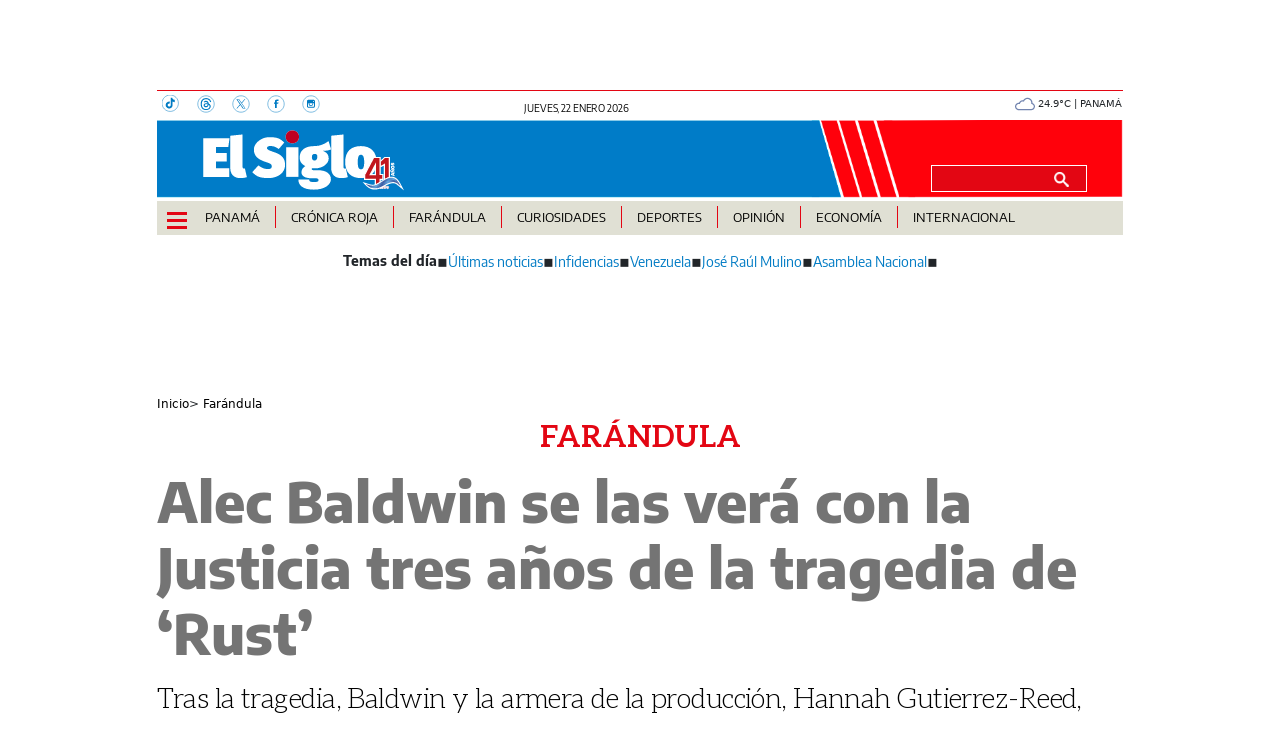

--- FILE ---
content_type: text/html
request_url: https://elsiglo.com.pa/farandula/alec-baldwin-se-las-vera-con-la-justicia-tres-anos-de-la-tragedia-de-rust-DD7894335
body_size: 22450
content:
  <!doctype html>  <html class="ltr" dir="ltr" lang="es-PA"> <head> <meta content="text/html; charset=UTF-8" http-equiv="content-type"> <title>Alec Baldwin se las verá con la Justicia tres años de la tragedia de ‘Rust’</title> <link rel="shortcut icon" href="https://elsiglo.com.pa/base-portlet/webrsrc/ctxvar/d511239f-593c-420f-b9ff-50e4bdbcd011.png"> <style amp-custom> .mln_uppercase_mln
		{
			text-transform:uppercase
		}
		
		.mln_small-caps_mln
		{
			font-variant:small-caps
		}
		</style> <meta name="mas-notification-title" content="Alec Baldwin se las verá con la Justicia tres años de la tragedia de ‘Rust’"> <meta name="mas-notification-body" content="Tras la tragedia, Baldwin y la armera de la producción, Hannah Gutierrez-Reed, fueron acusados de homicidio"> <link rel="mas-notification-image" href="https://elsiglo.com.pa/binrepository/1200x800/0c62/1200d675/none/275766432/RCKR/imagen-alec_181-7507778_20240707054518.jpg"> <meta name="description" content="Pese a sus intentos de que retiraran los cargos en su contra, el actor estadounidense Alec Baldwin tendrá que comparecer en el juicio que empieza esta semana ante un tribunal de Santa Fe (Nuevo México, EE.UU.), acusado de homicidio involuntario por la muerte de la directora de fotografía Halyna Hutc..."> <meta property="article:modified_time" content="2024-07-07T05:45:37-07:00"> <meta name="twitter:card" content="summary_large_image"> <meta data-voc-name="topic" name="keywords" data-id="208224265" data-voc-id="199516931" content="Alec Baldwin"> <meta data-voc-name="author" name="keywords" data-id="208403886" data-voc-id="199516927" content="Agencia EFE"> <meta name="twitter:card" content="summary_large_image"> <meta name="twitter:site" content="@ElSigloDigital"> <meta name="twitter:title" content="Alec Baldwin se las verá con la Justicia tres años de la tragedia de ‘Rust’"> <meta name="twitter:description" content="Tras la tragedia, Baldwin y la armera de la producción, Hannah Gutierrez-Reed, fueron acusados de homicidio"> <meta name="twitter:image" content="https://elsiglo.com.pa/binrepository/1200x800/0c62/1200d675/none/275766432/RCKR/imagen-alec_181-7507778_20240707054518.jpg"> <meta name="twitter:url" content="https://elsiglo.com.pa/farandula/alec-baldwin-se-las-vera-con-la-justicia-tres-anos-de-la-tragedia-de-rust-DD7894335"> <meta name="og:image" content="https://elsiglo.com.pa/binrepository/1200x800/0c62/1200d675/none/275766432/RCKR/imagen-alec_181-7507778_20240707054518.jpg"> <meta property="og:type" content="Article"> <meta property="og:title" content="Alec Baldwin se las verá con la Justicia tres años de la tragedia de ‘Rust’"> <meta property="og:description" content="Pese a sus intentos de que retiraran los cargos en su contra, el actor estadounidense Alec Baldwin tendrá que comparecer en el juicio que empieza esta semana ante un tribunal de Santa Fe (Nuevo México, EE.UU.), acusado de homicidio involuntario por la muerte de la directora de fotografía Halyna Hutc..."> <meta property="og:url" content="https://elsiglo.com.pa/farandula/alec-baldwin-se-las-vera-con-la-justicia-tres-anos-de-la-tragedia-de-rust-DD7894335"> <meta property="og:site_name" content="elsiglo.com.pa"> <meta name="ROBOTS" content="INDEX, FOLLOW"> <link rel="canonical" href="https://elsiglo.com.pa/farandula/alec-baldwin-se-las-vera-con-la-justicia-tres-anos-de-la-tragedia-de-rust-DD7894335"> <link crossorigin="" rel="preconnect" href="https://data.gese.com.pa"> <link crossorigin="" rel="preconnect" href="https://mas.protecmedia.com"> <link crossorigin="" rel="preconnect" href="https://cdn.iterwebcms.com"> <link crossorigin="" rel="preconnect" href="https://t.videoo.tv"> <link as="image" fetchpriority="high" rel="preload" href="https://elsiglo.com.pa/binrepository/1000x667/1c0/1000d640/none/275766432/RCNP/imagen-alec_181-7507778_20240707054518.jpg"> <link as="image" fetchpriority="high" rel="preload" href="https://elsiglo.com.pa/base-portlet/webrsrc/ctxvar/6283a11b-c4ce-4072-9338-bdd646ddaf4c.webp"> <link as="image" fetchpriority="high" rel="preload" href="https://elsiglo.com.pa/binrepository/1200x800/0c62/1200d675/none/275766432/RCKR/imagen-alec_181-7507778_20240707054518.jpg"> <meta name="viewport" content="width=device-width, initial-scale=1.0"> <meta property="fb:admins" content="516829342"> <meta property="fb:app_id" content="1835396257269561"> <link href="https://elsiglo.com.pa/base-portlet/webrsrc/theme/3b0bd21c7b25eef9a3988fc8a5d21c15.css" rel="stylesheet" type="text/css"> <script type="text/javascript" src="/base-portlet/webrsrc/b9740ad96ea5b5f2db95cd4b031d9c78.js"></script> <script type="text/javascript">/*<![CDATA[*/var ITER=ITER||{};ITER.CONTEXT=ITER.CONTEXT||{};ITER.CONTEXT.sections=[{sectid:"sect-14fc3bc0eadf16cef3df345d8443050e"},{sectid:"sect-3140165b49c288c33c72b0be96d1ce06"},{sectid:"sect-b93fd09f9eefce258da4d24cf7892cc4"},{sectid:"sect-9b25875af775ae8daeaa09fd73ef2720"}];ITER.CONTEXT.isArticlePage=function(){return true};ITER.CONTEXT.articleId="7894335";ITER.CONTEXT.contextIs=function(a){return a==="ArticlePage"};ITER.HOOK=ITER.HOOK||{};ITER.HOOK.onDisqusNewComment=function(a){};ITER.RESOURCE=ITER.RESOURCE||{};ITER.RESOURCE.Deferred=function(){var b;var a;var c=new Promise(function(e,d){b=e;a=d});c.resolve=b;c.reject=a;return c};ITER.RESOURCE.onLoad=ITER.RESOURCE.onLoad||[];ITER.RESOURCE.onInit=ITER.RESOURCE.onInit||[];ITER.RESOURCE.onLoad["util-http"]=new ITER.RESOURCE.Deferred();ITER.RESOURCE.onLoad["util-url"]=new ITER.RESOURCE.Deferred();ITER.RESOURCE.onLoad["util-cookie"]=new ITER.RESOURCE.Deferred();ITER.RESOURCE.onLoad["util-event"]=new ITER.RESOURCE.Deferred();ITER.RESOURCE.onLoad["util-message"]=new ITER.RESOURCE.Deferred();ITER.RESOURCE.onLoad.statistics=new ITER.RESOURCE.Deferred();ITER.RESOURCE.onLoad.reading=new ITER.RESOURCE.Deferred();ITER.RESOURCE.onLoad.konami=new ITER.RESOURCE.Deferred();ITER.RESOURCE.onLoad.adblock=new ITER.RESOURCE.Deferred();ITER.RESOURCE.onLoad.captcha=new ITER.RESOURCE.Deferred();ITER.RESOURCE.onLoad["iter-ui-tabs"]=new ITER.RESOURCE.Deferred();ITER.RESOURCE.onLoad["autocomplete-js"]=new ITER.RESOURCE.Deferred();ITER.RESOURCE.onLoad.form=new ITER.RESOURCE.Deferred();ITER.RESOURCE.onLoad["teaser-date"]=new ITER.RESOURCE.Deferred();ITER.RESOURCE.onLoad["search-date"]=new ITER.RESOURCE.Deferred();ITER.RESOURCE.onLoad.unregister=new ITER.RESOURCE.Deferred();ITER.RESOURCE.onLoad.recommendations=new ITER.RESOURCE.Deferred();ITER.RESOURCE.onLoad.surveys=new ITER.RESOURCE.Deferred();ITER.RESOURCE.onLoad["embed-article"]=new ITER.RESOURCE.Deferred();ITER.RESOURCE.CUSTOM=ITER.RESOURCE.CUSTOM||{};ITER.USER=ITER.USER||{};ITER.USER.id="";/*]]>*/</script> <script type="text/javascript" src="https://data.gese.com.pa/gni/elsiglo-noticias.js?v=4.1.17654757" defer></script> <script type="text/javascript" src="/html/js/iter-libraries/iter-util-cookie.js?v=4.1.17654757" defer onload="ITER.RESOURCE.onLoad['util-cookie'].resolve(true)"></script> <script type="text/javascript" src="/html/js/iter-libraries/iter-konami.js?v=4.1.17654757" defer onload="ITER.RESOURCE.onLoad['konami'].resolve(true)"></script> <script type="text/javascript" src="/html/js/iter-libraries/iter-util-url.js?v=4.1.17654757" defer onload="ITER.RESOURCE.onLoad['util-url'].resolve(true)"></script> <script type="text/javascript" src="/html/js/iter-libraries/iter-util-http.js?v=4.1.17654757" defer onload="ITER.RESOURCE.onLoad['util-http'].resolve(true)"></script> <script type="text/javascript" src="/html/js/iter-libraries/iter-statistics.js?v=4.1.17654757" defer onload="ITER.RESOURCE.onLoad['statistics'].resolve(true)"></script> <script type="text/javascript" src="/html/js/iter-libraries/iter-util-event.js?v=4.1.17654757" defer onload="ITER.RESOURCE.onLoad['util-event'].resolve(true)"></script> <script type="text/javascript" src="/html/js/iter-libraries/iter-reading.js?v=4.1.17654757" defer onload="ITER.RESOURCE.onLoad['reading'].resolve(true)"></script> <script type="text/javascript" src="/html/js/iter-libraries/iter-recommendations.js?v=4.1.17654757" defer onload="ITER.RESOURCE.onLoad['recommendations'].resolve(true)"></script> <script type="text/javascript" src="/html/js/iter-libraries/iter-util-message.js?v=4.1.17654757" defer onload="ITER.RESOURCE.onLoad['util-message'].resolve(true)"></script> <script>/*<![CDATA[*/jQryIter.u="";/*]]>*/</script> <script type="text/javascript">/*<![CDATA[*/(function(a){a.contextSections=function(){return[{sectid:"sect-14fc3bc0eadf16cef3df345d8443050e"},{sectid:"sect-3140165b49c288c33c72b0be96d1ce06"},{sectid:"sect-b93fd09f9eefce258da4d24cf7892cc4"},{sectid:"sect-9b25875af775ae8daeaa09fd73ef2720"}]};a.contextIsArticlePage=function(){return true};a.articleId=function(){return"7894335"};a.contextIs=function(b){if(b=="HomePage"){return false}else{if(b=="ArticlePage"){return true}else{if(b=="SearchPage"){return false}else{if(b=="SectionPage"){return false}else{if(b=="MetadataPage"){return false}}}}}}})(jQryIter);/*]]>*/</script> <script type="text/javascript" src="https://elsiglo.com.pa/base-portlet/webrsrc/theme/99fa1d2d33cee66f871c4477dd120c79.js"></script> <link rel="preconnect" href="https://securepubads.g.doubleclick.net"> <link rel="dns-prefetch" href="https://securepubads.g.doubleclick.net"> <link rel="preload" as="image" href="https://elsiglo.com.pa/base-portlet/webrsrc/theme/7b64a18db5725f3ba75693183a0b8ed5.png" fetchpriority="high"> <script type="module"> //Captura variables para DFP desde la url
            var getQueryString = function ( field, url ) {
            var href = url ? url : window.location.href;
            var reg = new RegExp( '[?&]' + field + '=([^&#]*)', 'i' );
            var string = reg.exec(href);
            return string ? string[1] : null;
            };
        window.dfp_demo = getQueryString("demo");
        </script> <script defer src="https://securepubads.g.doubleclick.net/tag/js/gpt.js"></script> <script type="module"> let userType = (jQryIter.u!=0) ? "registered" : "anonymous";
    var section = 'Farándula';

    window.googletag = window.googletag || {cmd: []};
	googletag.secureSignalProviders = googletag.secureSignalProviders || [];
    googletag.cmd.push(function() {
    var mappingheader = googletag.sizeMapping()
    .addSize([992, 0], [970, 90]).addSize([768, 0], []).addSize([320, 0], [[320, 50], [320, 100]]).addSize([0, 0], [[320, 50], [320, 100]]).build();
    var mappingtop = googletag.sizeMapping()
    .addSize([992, 0], [[728, 90], [970, 90]]).addSize([768, 0], []).addSize([320, 0], [[320, 50], [320, 100]]).addSize([0, 0], [[320, 50], [320, 100]]).build();
    var mappingleader = googletag.sizeMapping()
    .addSize([992, 0], []).addSize([768, 0], []).addSize([320, 0], [[320, 50], [320, 100]]).addSize([0, 0], [[320, 50], [320, 100]]).build(); 
    var mappingbox = googletag.sizeMapping()
    .addSize([992, 0], [[300, 250], [336, 280]]).addSize([768, 0], [[300, 250], [336, 280]]).addSize([320, 0], [[300, 250], [336, 280]]).addSize([0, 0], [[300, 250], [336, 280]]).build();
    var mappinghalf = googletag.sizeMapping()
    .addSize([992, 0], [[300, 250],[300, 600]]).addSize([768, 0], [[300, 250],[300, 600]]).addSize([320, 0], [[300, 250],[300, 600]]).addSize([0, 0], [[300, 250],[300, 600]]).build();
    var mappinglateral = googletag.sizeMapping()
    .addSize([992, 0], [160, 600]).addSize([768, 0], []).build();   
    //adUnits Display desktop y mobile
    googletag.defineSlot('/21626604573/siglo/header', [[320, 100], [970, 90]],'header_ad').defineSizeMapping(mappingheader).addService(googletag.pubads());
    googletag.defineSlot('/21626604573/siglo/top1', [[320, 100], [970, 90]],'top1_ad').defineSizeMapping(mappingtop).addService(googletag.pubads());
    googletag.defineSlot('/21626604573/siglo/top2', [[320, 100], [970, 90]],'top2_ad').defineSizeMapping(mappingtop).addService(googletag.pubads());
    googletag.defineSlot('/21626604573/siglo/top3', [[320, 100], [970, 90]],'top3_ad').defineSizeMapping(mappingtop).addService(googletag.pubads());
    //googletag.defineSlot('/21626604573/siglo/leader1', [[320, 100]],'leader1_ad').defineSizeMapping(mappingleader).addService(googletag.pubads());
    googletag.defineSlot('/21626604573/siglo/box1', [[300, 250], [336, 280]],'box1_ad').defineSizeMapping(mappingbox).addService(googletag.pubads());
    googletag.defineSlot('/21626604573/siglo/box2', [[300, 250], [336, 280]],'box2_ad').defineSizeMapping(mappingbox).addService(googletag.pubads());
    googletag.defineSlot('/21626604573/siglo/box3', [[300, 250], [336, 280]],'box3_ad').defineSizeMapping(mappingbox).addService(googletag.pubads());
    googletag.defineSlot('/21626604573/siglo/box4', [[300, 250], [336, 280]],'box4_ad').defineSizeMapping(mappingbox).addService(googletag.pubads());
    googletag.defineSlot('/21626604573/estrella/intext1', [[300, 250], [336, 280]], 'intext1_ad').defineSizeMapping(mappingbox).addService(googletag.pubads());
    googletag.defineSlot('/21626604573/siglo/halfpage1', [[300, 250], [300, 600]],'halfpage1_ad').defineSizeMapping(mappinghalf).addService(googletag.pubads());
    googletag.defineSlot('/21626604573/siglo/halfpage2', [[300, 250], [300, 600]],'halfpage2_ad').defineSizeMapping(mappinghalf).addService(googletag.pubads());
    googletag.defineSlot('/21626604573/siglo/lateral_izquierda', [160, 600],'lateralizquierda_ad').defineSizeMapping(mappinglateral).addService(googletag.pubads());
    googletag.defineSlot('/21626604573/siglo/lateral_derecha', [160, 600],'lateralderecha_ad').defineSizeMapping(mappinglateral).addService(googletag.pubads());
    //adUnits Flotantes
    googletag.defineSlot('/21626604573/siglo/slider', [1, 1],'slider_ad').addService(googletag.pubads());
    //adUnits OOP
    googletag.defineOutOfPageSlot('/21626604573/siglo/richmedia','richmedia_ad').addService(googletag.pubads());

    googletag.pubads().setTargeting('ES_Seccion',['Farandula']);
    googletag.pubads().setTargeting('ES_Tipo','');
    googletag.pubads().setTargeting('ES_Nota','');
    googletag.pubads().setTargeting('user_type', userType);
    googletag.pubads().setTargeting('Demo',dfp_demo);
    googletag.pubads().enableLazyLoad({ fetchMarginPercent: 100, renderMarginPercent: 50, mobileScaling: 1.5});
    googletag.pubads().collapseEmptyDivs();
    googletag.pubads().setCentering(true);
    googletag.enableServices();
    });
  </script> <script async src="https://www.googletagmanager.com/gtag/js?id=G-71HD91ZWES"></script> <script type="text/javascript">/*<![CDATA[*/window.dataLayer=window.dataLayer||[];function gtag(){dataLayer.push(arguments)}gtag("js",new Date());gtag("config","G-71HD91ZWES");/*]]>*/</script> </head> <body class=" controls-visible signed-out public-page" itemscope itemtype="http://schema.org/NewsArticle"> <script type="text/javascript">/*<![CDATA[*/jQryIter(document).on("click",".ui-accordion-header",function(){jQryIter(window).resize()});/*]]>*/</script> <div class="iter-page-frame"> <header class="iter-header-wrapper" id="iter-header-wrapper">  <div id="" class="portlet-boundary portlet-static-end adcontainer-portlet"> <div> <div id="header_ad"> <script type="module"> googletag.cmd.push(function() { googletag.display('header_ad'); });
	</script> </div> </div> </div> <div id="" class="portlet-boundary portlet-static-end adcontainer-portlet"> <div> <div id="lateralizquierda_ad"> <script type="module"> googletag.cmd.push(function() { googletag.display('lateralizquierda_ad'); });
    </script> </div> </div> </div> <div id="" class="portlet-boundary portlet-static-end adcontainer-portlet"> <div> <div id="lateralderecha_ad"> <script type="module"> googletag.cmd.push(function() { googletag.display('lateralderecha_ad'); });
    </script> </div> </div> </div> <div id="" class="portlet-boundary portlet-static-end adcontainer-portlet"> <div> <div id="slider_ad"> <script type="module"> googletag.cmd.push(function() { googletag.display('slider_ad'); });
    </script> </div> </div> </div> <div id="" class="portlet-boundary portlet-static-end adcontainer-portlet"> <div> <div id="richmedia_ad"> <script type="module"> googletag.cmd.push(function() { googletag.display('richmedia_ad'); });
    </script> </div> </div> </div> <div class="portlet-boundary portlet-static-end portlet-nested-portlets header_js"> <div id="ly-header" class="col-100-fluid"> <div class="container-fluid"> <div class="row top"> <div class="col-100-top-one-col-fluid col-xs-12 container-header-one"> <div class="portlet-column nopadding" id="header-one"> <div id="" class="portlet-boundary portlet-static-end htmlcontainer-portlet"> <div> <div class="header-rrss"> <a aria-label="TikTok" target="_blank" href="https://www.tiktok.com/@elsiglodigital"> <svg width="18" height="18" xmlns="http://www.w3.org/2000/svg"> <g> <g> <path stroke-miterlimit="10" stroke-width="0.5" stroke="#007BC3" fill="none" d="m16.4,8.2c0,4.5 -3.7,8.2 -8.2,8.2s-8.2,-3.7 -8.2,-8.2s3.7,-8.2 8.2,-8.2c4.5,0 8.2,3.6 8.2,8.2z" class="st0" /> <path fill="#007BC3" d="m10.6,6.4c0,0.6 0,1.1 0,1.6c0,0.7 0,1.5 0,2.2c0,1.5 -1.2,3.1 -3,3.3c-1.7,0.2 -3.3,-0.9 -3.8,-2.5c-0.5,-1.9 0.5,-3.7 2.4,-4.3c0.5,-0.1 1,-0.1 1.5,-0.1l0,2c-0.2,0 -0.5,0 -0.7,0c-1,0.2 -1.6,1.1 -1.2,2c0.3,0.7 1,1.1 1.7,1c0.7,-0.1 1.2,-0.8 1.2,-1.5c0,-2.4 0,-4.7 0,-7.1l0,-0.3c0.3,0 0.5,0 0.8,0c0.2,0 0.4,-0.1 0.6,0c0.1,0.1 0.1,0.4 0.2,0.5c0.5,0.9 1.2,1.5 2.2,1.6c0.1,0 0.2,0 0.2,0.2c0,0.7 0,1.3 0,2c0,0.1 0,0.2 -0.2,0.2c-0.6,-0.1 -1.2,-0.3 -1.7,-0.6c-0.1,-0.1 -0.1,-0.1 -0.2,-0.2" class="st1" /> </g> </g> </svg> </a> <a aria-label="Threads" target="_blank" href="https://www.threads.net/@elsiglodigital"> <svg width="18" height="18" xmlns="http://www.w3.org/2000/svg"> <g> <g> <path stroke-miterlimit="10" stroke-width="0.5" stroke="#007BC3" fill="none" d="m17.2,9c0,4.5 -3.7,8.2 -8.2,8.2s-8.2,-3.7 -8.2,-8.2s3.7,-8.2 8.2,-8.2c4.5,0 8.2,3.7 8.2,8.2z" class="st0" /> <path fill="#007BC3" d="m9.5,9.1c-1.5,0 -1.7,0.6 -1.7,1.1c0,0.7 0.8,0.9 1.2,0.9c0.8,0 1.5,-0.2 1.7,-1.8c-0.5,-0.1 -0.7,-0.2 -1.2,-0.2m-1.8,-1.6c-0.2,-0.1 -0.9,-0.6 -0.9,-0.6c0.6,-0.8 1.3,-1.1 2.3,-1.1c0.7,0 1.3,0.2 1.8,0.7c0.4,0.5 0.7,1.1 0.8,2c0.2,0.1 0.5,0.2 0.7,0.4c0.8,0.6 1.3,1.4 1.3,2.4c0,2 -1.7,3.8 -4.7,3.8c-2.6,0 -5.3,-1.5 -5.3,-6c0,-4.5 2.6,-6 5.3,-6c1.2,0 4.1,0.2 5.2,3.8l-1,0.3c-0.8,-2.6 -2.6,-3 -4.2,-3c-2.7,0 -4.2,1.6 -4.2,5.1c0,3.1 1.7,4.8 4.2,4.8c2.1,0 3.6,-1.1 3.6,-2.7c0,-1.1 -0.9,-1.6 -1,-1.6c-0.2,0.9 -0.7,2.5 -2.7,2.5c-1.2,0 -2.3,-0.8 -2.3,-1.9c0,-1.6 1.5,-2.1 2.7,-2.1c0.4,0 1,0 1.2,0.1c0,-0.5 -0.4,-1.3 -1.4,-1.3c-0.9,-0.2 -1.1,0.1 -1.4,0.4" class="st1" /> </g> </g> </svg> </a> <a aria-label="X" target="_blank" href="https://twitter.com/elsiglodigital"> <svg width="18" height="18" xmlns="http://www.w3.org/2000/svg"> <g> <g> <path stroke-miterlimit="10" stroke-width="0.5" stroke="#007BC3" fill="none" d="m17.2,9c0,4.5 -3.7,8.2 -8.2,8.2s-8.2,-3.7 -8.2,-8.2s3.7,-8.2 8.2,-8.2c4.5,0 8.2,3.7 8.2,8.2z" class="st0" /> <path fill="#007BC3" d="m12.5,4.2l-3,3.5l-2.4,-3.5l-2.8,0l3.6,5.2l-3.6,4.2l0.8,0l3.2,-3.7l2.5,3.7l2.8,0l-3.7,-5.4l3.4,-4l-0.8,0l0,0zm-7,0.5l1.3,0l5.8,8.2l-1.3,0l-5.8,-8.2z" class="st1" /> </g> </g> </svg> </a> <a aria-label="Facebook" target="_blank" href="https://www.facebook.com/elsiglodigital"> <svg width="18" height="18" xmlns="http://www.w3.org/2000/svg"> <g> <g> <path stroke-miterlimit="10" stroke-width="0.5" stroke="#007BC3" fill="none" d="m17.2,9c0,4.5 -3.7,8.2 -8.2,8.2s-8.2,-3.7 -8.2,-8.2s3.7,-8.2 8.2,-8.2s8.2,3.7 8.2,8.2z" class="st0" /> <path fill="#007BC3" d="m11.2,8.8l-1.5,0l0,4.1l-1.8,0l0,-4.1l-0.8,0l0,-1.4l0.8,0l0,-0.9c0,-1.2 0.5,-1.9 1.9,-1.9l1.6,0l0,1.5l-1.3,0c-0.4,0 -0.4,0.2 -0.4,0.6l0,0.8l1.8,0l-0.3,1.3z" class="st1" /> </g> </g> </svg> </a> <a aria-label="Instagram" target="_blank" href="https://www.instagram.com/elsiglodigital/"> <svg width="18" height="18" xmlns="http://www.w3.org/2000/svg"> <g> <g> <path stroke-miterlimit="10" stroke-width="0.5" stroke="#007BC3" fill="none" d="m17.2,9c0,4.5 -3.7,8.2 -8.2,8.2s-8.2,-3.7 -8.2,-8.2s3.7,-8.2 8.2,-8.2c4.5,0 8.2,3.6 8.2,8.2z" class="st0" /> <path fill="#007BC3" d="m11.9,6.6c0,0.1 -0.1,0.2 -0.2,0.2l-0.5,0c-0.1,0 -0.2,-0.1 -0.2,-0.2l0,-0.5c0,-0.1 0.1,-0.2 0.2,-0.2l0.5,0c0.1,0 0.2,0.1 0.2,0.2l0,0.5zm0,1.7l0,2l0,1c0,0.3 -0.2,0.5 -0.5,0.5l-5,0c-0.3,0 -0.5,-0.2 -0.5,-0.5l0,-1l0,-2l0,0l0.8,0c0,0.2 -0.1,0.3 -0.1,0.5c0,1.2 1,2.3 2.3,2.3s2.3,-1 2.3,-2.3c0,-0.2 0,-0.3 -0.1,-0.5l0.8,0l0,0zm-4.4,0l2.9,0c0,0.2 0.1,0.3 0.1,0.5c0,0.8 -0.7,1.5 -1.5,1.5c-0.8,0 -1.5,-0.7 -1.5,-1.5c-0.1,-0.2 0,-0.3 0,-0.5m4.1,-3.5l-5.3,0c-0.7,0 -1.3,0.6 -1.3,1.3l0,5.3c0,0.7 0.6,1.3 1.3,1.3l5.3,0c0.7,0 1.3,-0.6 1.3,-1.3l0,-5.3c0,-0.7 -0.6,-1.3 -1.3,-1.3" class="st1" /> </g> </g> </svg> </a> </div> </div> </div> <div id="" class="portlet-boundary portlet-static-end date-portlet header-fecha"> <div class="updatedSiteBlock"> <div class="updatedSiteTextBefore"></div> <div class="updatedSiteDate"> jueves, 22 enero 2026 
            </div> <div class="updatedSiteTime"></div> <div class="updatedSiteTextAfter"></div> </div> </div> <div id="" class="portlet-boundary portlet-static-end htmlcontainer-portlet"> <div> </div> </div> <div id="" class="portlet-boundary portlet-static-end htmlcontainer-portlet h_011_001"> <div> <div id="GeseClima" class="Clima"> Cargando clima… 
            </div> <script>/*<![CDATA[*//*<![CDATA[*/
(function () {
 const JSON_URL = "https://data.gese.com.pa/weather/weather.json";
 const ICON_BASE = "https://data.gese.com.pa/weather/icon/";
 const LABEL = "PANAMÁ";

 // Estilos mínimos: sin definir font-family, hereda del sitio
 const style = document.createElement("style");
 style.textContent = `
 #GeseClima {
 width: 110px;
 }
 .Clima {
 font-size:0.625rem;
 text-align:center;
 vertical-align:middle;
 display:inline-block;
 }
 .ClimaIcono {
 filter: invert(55%) sepia(20%) saturate(691%) hue-rotate(184deg) brightness(90%) contrast(87%);
 vertical-align: middle;
 }
 `;
 document.head.appendChild(style);

 const box = document.getElementById("GeseClima");

 function pintar(data) {
 try {
 const { temp } = data.main;
 const { icon, description } = data.weather[0];
 box.innerHTML = `
 <img fetchpriority="high" loading="eager" decoding="async"
 src="${ICON_BASE}${icon}.svg" width="20" height="20"
 class="ClimaIcono"
 alt="${description}" title="${description}" />
 ${Number(temp).toFixed(1)}°C | ${LABEL}
 `;
 } catch (e) {
 console.error("Clima: error al pintar", e);
 }
 }

 async function obtener() {
 try {
 const cache = localStorage.getItem("climaData");
 if (cache) pintar(JSON.parse(cache));

 const res = await fetch(JSON_URL, { cache: "no-store", mode: "cors" });
 const data = await res.json();
 localStorage.setItem("climaData", JSON.stringify(data));
 pintar(data);
 } catch (e) {
 console.error("Clima: error al obtener datos", e);
 box.textContent = "Clima no disponible";
 }
 }

 if (document.readyState === "loading") {
 document.addEventListener("DOMContentLoaded", obtener, { once: true });
 } else {
 obtener();
 }
})();
/*]]>*//*]]>*/</script> <noscript> Clima: requiere JavaScript 
            </noscript> </div> </div> </div> </div> <div class="col-100-top-two-col-fluid col-xs-12 container-header-two"> <div class="portlet-column nopadding" id="header-two"> <div id="" class="portlet-boundary portlet-static-end htmlcontainer-portlet h_011_001 header-burger"> <div> <div id="nav-icon"> <span></span> <span></span> <span></span> <span></span> </div> </div> </div> <div id="" class="portlet-boundary portlet-static-end velocitycontainer-portlet"> <link rel="preload" as="image" href="https://elsiglo.com.pa/base-portlet/webrsrc/ctxvar/e335ea4c-c453-435d-8d6d-647907783f6d.svg" fetchpriority="high"> <div class="header-logo"> <a href="/"> <img class="img-fluid" src="https://elsiglo.com.pa/base-portlet/webrsrc/ctxvar/e335ea4c-c453-435d-8d6d-647907783f6d.svg" alt="El Siglo Panamá" title="El Siglo Panamá"> </a> </div> </div> <div id="" class="portlet-boundary portlet-static-end htmlcontainer-portlet"> <div> </div> </div> <div id="952644212" class="portlet-boundary portlet-static-end advanced-search-portlet header-search"> <span class="iter-field iter-field-text"> <span class="iter-field-content"> <span class="iter-field-element"> <input id="_952644212_keywords" type="text" value="" name="keywords" inlinefield="true" class="iter-field-input iter-field-input-text" onkeydown="javascript:_952644212_onKeyEnterSearch(event)" placeholder=""> </span> </span> </span> <span class="iter-button iter-button-submit"> <span class="iter-button-content"> <input id="_952644212_search" type="submit" name="search" value="" class="iter-button-input iter-button-input-submit" onclick="javascript:_952644212_onClickSearch()"> </span> </span> <script type="text/javascript">/*<![CDATA[*/function _952644212_cleanKeywords(i){var j="";var h="";for(var f=0;f<i.length;f++){var g=i[f];if(!(g=="/"||g=="\\"||g=="~"||g=="!"||g=="("||g==")")){h+=g}else{h+=" "}}h=encodeURIComponent(h);for(var f=0;f<h.length;f++){var g=h[f];if(g=="'"){j+="%27"}else{j+=g}}return j}function _952644212_onClickSearch(){var e=_952644212_cleanKeywords(jQryIter("#_952644212_keywords").val());if(e.length>0){var d="/busquedas/-/search/";var f="/false/false/19840122/20260122/date/true/true/0/0/meta/0/0/0/1";window.location.href=d+e+f}}function _952644212_onKeyEnterSearch(b){if(b.keyCode==13){_952644212_onClickSearch()}};/*]]>*/</script> </div> </div> </div> <div class="col-100-top-three-col-fluid col-xs-12 container-header-three"> <div class="portlet-column nopadding" id="header-three"> <div id="" class="portlet-boundary portlet-static-end htmlcontainer-portlet h_011_001 header-burger"> <div> <div id="nav-icon"> <span></span> <span></span> <span></span> <span></span> </div> </div> </div> <div id="3793318123" class="portlet-boundary portlet-static-end menu-portlet main-menu"> <nav> <div id="menu_3793318123" class="menu_secc "> <div class="nav-dropdown nav noSubNav"> <ul itemtype="https://schema.org/SiteNavigationElement" itemscope class="parent-nav lst cf"> <li itemprop="name" class="lst-item tabnav  sect-87 sect-6365b05462b673626affd03933787f86"> <div class="tab-grp"> <a itemprop="url" href="/panama" class="tab-item lnk" title="Panamá"> <span class="iconBefore"></span> <strong class="sectionName">Panamá</strong> <span class="iconAfter"></span> </a> <span class="hasChildsIcon"></span> <div class="child-nav cf"> <ul class="lst-std lst level-2"> <div class="lst-items"> <li itemprop="name" class="lst-item   sect-119 sect-0d373553c421fb5a67f65a2423bd83d3"> <a itemprop="url" href="/panama/nacionales" class=" lnk" title="Nacionales"> <span class="iconBefore"></span> <span class="sectionName">Nacionales</span> <span class="iconAfter"></span> </a> </li> <li itemprop="name" class="lst-item   sect-120 sect-7d8d491f75b4533dd202d3502e91a353"> <a itemprop="url" href="/panama/comunidad" class=" lnk" title="Comunidad"> <span class="iconBefore"></span> <span class="sectionName">Comunidad</span> <span class="iconAfter"></span> </a> </li> </div> </ul> </div> </div> </li> <li itemprop="name" class="lst-item tabnav  sect-1304 sect-75200e942dc718c1fc7d6e5fb2f5f659"> <div class="tab-grp"> <a itemprop="url" href="/cronica-roja" class="tab-item lnk" title="Crónica Roja"> <span class="iconBefore"></span> <strong class="sectionName">Crónica Roja</strong> <span class="iconAfter"></span> </a> <span class="hasChildsIcon"></span> <div class="child-nav cf"> <ul class="lst-std lst level-2"> <div class="lst-items"> <li itemprop="name" class="lst-item   sect-1718 sect-d66906de69f7c1fb6be2de4a60a4ceb7"> <a itemprop="url" href="/cronica-roja/historias-macabras" class=" lnk" title="Historias Macabras"> <span class="iconBefore"></span> <span class="sectionName">Historias Macabras</span> <span class="iconAfter"></span> </a> </li> </div> </ul> </div> </div> </li> <li itemprop="name" class="lst-item tabnav  sect-89 sect-9b25875af775ae8daeaa09fd73ef2720"> <a itemprop="url" href="/farandula" class="tab-item lnk" title="Farándula"> <span class="iconBefore"></span> <span class="sectionName">Farándula</span> <span class="iconAfter"></span> </a> </li> <li itemprop="name" class="lst-item tabnav  sect-92 sect-4889f0b4e9a87f829cd711b410e41ba2"> <div class="tab-grp"> <a itemprop="url" href="/curiosidades" class="tab-item lnk" title="Curiosidades"> <span class="iconBefore"></span> <strong class="sectionName">Curiosidades</strong> <span class="iconAfter"></span> </a> <span class="hasChildsIcon"></span> <div class="child-nav cf"> <ul class="lst-std lst level-2"> <div class="lst-items"> <li itemprop="name" class="lst-item   sect-124 sect-dc3d20a4797cbe635050f7386d1f37aa"> <a itemprop="url" href="/curiosidades/la-rosa" class=" lnk" title="La Rosa"> <span class="iconBefore"></span> <span class="sectionName">La Rosa</span> <span class="iconAfter"></span> </a> </li> <li itemprop="name" class="lst-item   sect-125 sect-e49331f08eeb3556868bc58b427faf19"> <a itemprop="url" href="/curiosidades/la-paisita" class=" lnk" title="La Paisita"> <span class="iconBefore"></span> <span class="sectionName">La Paisita</span> <span class="iconAfter"></span> </a> </li> <li itemprop="name" class="lst-item   sect-126 sect-74b9f13024e2a605e194ea23a3475a0b"> <a itemprop="url" href="/curiosidades/ruleta" class=" lnk" title="Ruleta"> <span class="iconBefore"></span> <span class="sectionName">Ruleta</span> <span class="iconAfter"></span> </a> </li> <li itemprop="name" class="lst-item   sect-127 sect-78a995bbd9e40fd8d0ca366c64f92c76"> <a itemprop="url" href="/curiosidades/revolcon" class=" lnk" title="Revolcón"> <span class="iconBefore"></span> <span class="sectionName">Revolcón</span> <span class="iconAfter"></span> </a> </li> <li itemprop="name" class="lst-item   sect-128 sect-cf5f79ee2f608c37ce513f449dd04dbe"> <a itemprop="url" href="/curiosidades/eureka" class=" lnk" title="Eureka"> <span class="iconBefore"></span> <span class="sectionName">Eureka</span> <span class="iconAfter"></span> </a> </li> <li itemprop="name" class="lst-item   sect-1635 sect-b6d4b62d8f98c1e98da6957f26cff07a"> <a itemprop="url" href="/curiosidades/el-rincon-de-la-suerte" class=" lnk" title="El Rincón de la Suerte"> <span class="iconBefore"></span> <span class="sectionName">El Rincón de la Suerte</span> <span class="iconAfter"></span> </a> </li> </div> </ul> </div> </div> </li> <li itemprop="name" class="lst-item tabnav  sect-93 sect-e7b021c00ec7ef2c618d890ca6b417ec"> <div class="tab-grp"> <a itemprop="url" href="/deportes" class="tab-item lnk" title="Deportes"> <span class="iconBefore"></span> <strong class="sectionName">Deportes</strong> <span class="iconAfter"></span> </a> <span class="hasChildsIcon"></span> <div class="child-nav cf"> <ul class="lst-std lst level-2"> <div class="lst-items"> <li itemprop="name" class="lst-item   sect-129 sect-87688631858167a7b607d2490df08697"> <a itemprop="url" href="/deportes/futbol" class=" lnk" title="Fútbol"> <span class="iconBefore"></span> <span class="sectionName">Fútbol</span> <span class="iconAfter"></span> </a> </li> <li itemprop="name" class="lst-item   sect-130 sect-13a9ad8d9d47072fee6bf9d646352a02"> <a itemprop="url" href="/deportes/motores" class=" lnk" title="Motores"> <span class="iconBefore"></span> <span class="sectionName">Motores</span> <span class="iconAfter"></span> </a> </li> <li itemprop="name" class="lst-item   sect-131 sect-bed913bbbaf7ef40f39146ba68a8812d"> <a itemprop="url" href="/deportes/boxeo" class=" lnk" title="Boxeo"> <span class="iconBefore"></span> <span class="sectionName">Boxeo</span> <span class="iconAfter"></span> </a> </li> <li itemprop="name" class="lst-item   sect-132 sect-8f1073dec3badf9537e2613bfdb0c023"> <a itemprop="url" href="/deportes/beisbol" class=" lnk" title="Béisbol"> <span class="iconBefore"></span> <span class="sectionName">Béisbol</span> <span class="iconAfter"></span> </a> </li> <li itemprop="name" class="lst-item   sect-133 sect-9771902b338beff7c19b162625967dc4"> <a itemprop="url" href="/deportes/hipica" class=" lnk" title="Hípica"> <span class="iconBefore"></span> <span class="sectionName">Hípica</span> <span class="iconAfter"></span> </a> </li> <li itemprop="name" class="lst-item   sect-134 sect-adfd2dc6604367f162a7bd16351262fa"> <a itemprop="url" href="/deportes/mas-deportes" class=" lnk" title="Más Deportes"> <span class="iconBefore"></span> <span class="sectionName">Más Deportes</span> <span class="iconAfter"></span> </a> </li> </div> </ul> </div> </div> </li> <li itemprop="name" class="lst-item tabnav  sect-94 sect-7ca8591b5201378bc77ba01810875f04"> <div class="tab-grp"> <a itemprop="url" href="/opinion" class="tab-item lnk" title="Opinión"> <span class="iconBefore"></span> <strong class="sectionName">Opinión</strong> <span class="iconAfter"></span> </a> <span class="hasChildsIcon"></span> <div class="child-nav cf"> <ul class="lst-std lst level-2"> <div class="lst-items"> <li itemprop="name" class="lst-item   sect-135 sect-d012be3eac2790f174b6bac351d0b65c"> <a itemprop="url" href="/opinion/columnas" class=" lnk" title="Columnas"> <span class="iconBefore"></span> <span class="sectionName">Columnas</span> <span class="iconAfter"></span> </a> </li> <li itemprop="name" class="lst-item   sect-136 sect-f04457308fcd02ee146904170c9a798f"> <a itemprop="url" href="/opinion/infidencias-y-confidencias" class=" lnk" title="Infidencias y Confidencias"> <span class="iconBefore"></span> <span class="sectionName">Infidencias y Confidencias</span> <span class="iconAfter"></span> </a> </li> <li itemprop="name" class="lst-item   sect-121 sect-297e44bb136dd956edb0f8ea44f88586"> <a itemprop="url" href="/opinion/caricaturas" class=" lnk" title="Caricaturas"> <span class="iconBefore"></span> <span class="sectionName">Caricaturas</span> <span class="iconAfter"></span> </a> </li> </div> </ul> </div> </div> </li> <li itemprop="name" class="lst-item tabnav  sect-95 sect-422b33015ce517a2cf63c2849febce43"> <a itemprop="url" href="/economia" class="tab-item lnk" title="Economía"> <span class="iconBefore"></span> <span class="sectionName">Economía</span> <span class="iconAfter"></span> </a> </li> <li itemprop="name" class="lst-item tabnav  sect-96 sect-1bee98bf7cbccac70d649d264df8b13c"> <div class="tab-grp"> <a itemprop="url" href="/internacional" class="tab-item lnk" title="Internacional"> <span class="iconBefore"></span> <strong class="sectionName">Internacional</strong> <span class="iconAfter"></span> </a> <span class="hasChildsIcon"></span> <div class="child-nav cf"> <ul class="lst-std lst level-2"> <div class="lst-items"> <li itemprop="name" class="lst-item   sect-138 sect-63558f28f8bfd79a4fa8b42599e564ad"> <a itemprop="url" href="/internacional/mundo" class=" lnk" title="Mundo"> <span class="iconBefore"></span> <span class="sectionName">Mundo</span> <span class="iconAfter"></span> </a> </li> <li itemprop="name" class="lst-item   sect-139 sect-15b646c34897eb7652613846641fb8a5"> <a itemprop="url" href="/internacional/america" class=" lnk" title="América"> <span class="iconBefore"></span> <span class="sectionName">América</span> <span class="iconAfter"></span> </a> </li> </div> </ul> </div> </div> </li> </ul> </div> </div> <script type="text/javascript">/*<![CDATA[*/prepareMenuJs("3793318123");/*]]>*/</script> </nav> </div> </div> </div> <div class="col-100-top-four-col-fluid col-xs-12 container-header-four"> <div class="portlet-column nopadding" id="header-four"> <div id="" class="portlet-boundary portlet-static-end dayly-topics-portlet h_011_002"> <div class="temas-dia"> <div class="info-tema-anterior"> <div class="icono-tema-dia-anterior"></div> <div class="titulo-tema-dia"> &lt; 
             </div> <div class="icono-tema-dia-posterior"></div> </div> <div class="separador-tema"></div> <div class="tema1" data-categoryid="-1"> <div class="icono-tema-anterior"></div> <div class="texto-tema"> <a href="/ultimas" target="_blank">Últimas noticias</a> </div> <div class="icono-tema-posterior"></div> </div> <div class="separador-tema"></div> <div class="tema2" data-categoryid="-1"> <div class="icono-tema-anterior"></div> <div class="texto-tema"> <a href="/opinion/infidencias-y-confidencias" target="_blank">Infidencias</a> </div> <div class="icono-tema-posterior"></div> </div> <div class="separador-tema"></div> <div class="tema3" data-categoryid="208229839"> <div class="icono-tema-anterior"></div> <div class="texto-tema"> <a href="/tag/-/meta/venezuela">Venezuela</a> </div> <div class="icono-tema-posterior"></div> </div> <div class="separador-tema"></div> <div class="tema4" data-categoryid="208227213"> <div class="icono-tema-anterior"></div> <div class="texto-tema"> <a href="/tag/-/meta/jose-raul-mulino">José Raúl Mulino</a> </div> <div class="icono-tema-posterior"></div> </div> <div class="separador-tema"></div> <div class="tema5" data-categoryid="208224053"> <div class="icono-tema-anterior"></div> <div class="texto-tema"> <a href="/tag/-/meta/an-asamblea-nacional">Asamblea Nacional</a> </div> <div class="icono-tema-posterior"></div> </div> <div class="separador-tema "></div> <div class="info-tema-posterior"> <div class="icono-tema-dia-anterior"></div> <div class="titulo-tema-dia"> &gt; 
             </div> <div class="icono-tema-dia-posterior"></div> </div> <div class="clear"></div> </div> </div> <div id="" class="portlet-boundary portlet-static-end adcontainer-portlet"> <div> <div id="top1_ad"> <script type="module"> googletag.cmd.push(function() { googletag.display('top1_ad'); });
    </script> </div> </div> </div> </div> </div> </div> </div> </div> </div> <div class="portlet-boundary portlet-static-end portlet-nested-portlets h_011_001 burger-menu"> <div id="col-100" class="col-100"> <div class="container"> <div class="row top"> <div class="col-100-top-one-col col-xs-12 portlet-column nopadding" id="col-100-top-one-col"> <div id="121076526" class="portlet-boundary portlet-static-end menu-portlet h_011_001"> <div id="menu_121076526" class="menu_secc mega_menu simple "> <div class="nav-dropdown nav noSubNav"> <ul class="parent-nav lst cf"> <li class="lst-item tabnav  sect-2206 sect-088d695859c733d1e4f360b7bcc0cbc8"> <a href="/ultimas" class="tab-item lnk" title="Últimas Noticias"> <span class="iconBefore"></span> <span class="sectionName">Últimas Noticias</span> <span class="iconAfter"></span> </a> </li> <li class="lst-item tabnav  sect-97 sect-85db7bd5b54706d0bc2f895378301dbf"> <div class="tab-grp"> <a href="/panama" class="tab-item lnk" title="Panamá"> <span class="iconBefore"></span> <strong class="sectionName">Panamá</strong> <span class="iconAfter"></span> </a> <span class="hasChildsIcon"></span> <div class="child-nav cf"> <ul class="lst-std lst level-2"> <div class="lst-items"> <li class="lst-item   sect-140 sect-73b593d31cadc5012a426a3a4150124f"> <a href="/panama/nacionales" class=" lnk" title="Nacionales"> <span class="iconBefore"></span> <span class="sectionName">Nacionales</span> <span class="iconAfter"></span> </a> </li> <li class="lst-item   sect-141 sect-4f9cd1cffbfe35b3ee35fc0ecdf42101"> <a href="/panama/comunidad" class=" lnk" title="Comunidad"> <span class="iconBefore"></span> <span class="sectionName">Comunidad</span> <span class="iconAfter"></span> </a> </li> </div> </ul> </div> </div> </li> <li class="lst-item tabnav  sect-112 sect-8c68fef498dcbfc2fb09487f23518c36"> <a href="/cronica-roja" class="tab-item lnk" title="Crónica Roja"> <span class="iconBefore"></span> <span class="sectionName">Crónica Roja</span> <span class="iconAfter"></span> </a> </li> <li class="lst-item tabnav  sect-113 sect-3140165b49c288c33c72b0be96d1ce06"> <a href="/farandula" class="tab-item lnk" title="Farándula"> <span class="iconBefore"></span> <span class="sectionName">Farándula</span> <span class="iconAfter"></span> </a> </li> <li class="lst-item tabnav  sect-114 sect-7f8c97ad8c58ee048d607995ff6b8eb3"> <div class="tab-grp"> <a href="/curiosidades" class="tab-item lnk" title="Curiosidades"> <span class="iconBefore"></span> <strong class="sectionName">Curiosidades</strong> <span class="iconAfter"></span> </a> <span class="hasChildsIcon"></span> <div class="child-nav cf"> <ul class="lst-std lst level-2"> <div class="lst-items"> <li class="lst-item   sect-144 sect-3e18bfcaff6b32e08d90b77b7f7864bf"> <a href="/curiosidades/la-rosa" class=" lnk" title="La Rosa"> <span class="iconBefore"></span> <span class="sectionName">La Rosa</span> <span class="iconAfter"></span> </a> </li> <li class="lst-item   sect-145 sect-4e1310dd8f62c8364438d3bcdf5fe285"> <a href="/curiosidades/la-paisita" class=" lnk" title="La Paisita"> <span class="iconBefore"></span> <span class="sectionName">La Paisita</span> <span class="iconAfter"></span> </a> </li> <li class="lst-item   sect-146 sect-75e036c60e7c15bb0c2540a4bb05c140"> <a href="/curiosidades/ruleta" class=" lnk" title="Ruleta"> <span class="iconBefore"></span> <span class="sectionName">Ruleta</span> <span class="iconAfter"></span> </a> </li> <li class="lst-item   sect-147 sect-2fde35251f9da83e4bfc9652d1591b1b"> <a href="/curiosidades/revolcon" class=" lnk" title="Revolcón"> <span class="iconBefore"></span> <span class="sectionName">Revolcón</span> <span class="iconAfter"></span> </a> </li> <li class="lst-item   sect-148 sect-3681220c4ef15434b05f466569de5d5d"> <a href="/curiosidades/eureka" class=" lnk" title="Eureka"> <span class="iconBefore"></span> <span class="sectionName">Eureka</span> <span class="iconAfter"></span> </a> </li> <li class="lst-item   sect-1633 sect-4adeb5d5ef4a93015bb4e580fd7a1475"> <a href="/curiosidades/el-rincon-de-la-suerte" class=" lnk" title="El Rincón de la Suerte"> <span class="iconBefore"></span> <span class="sectionName">El Rincón de la Suerte</span> <span class="iconAfter"></span> </a> </li> </div> </ul> </div> </div> </li> <li class="lst-item tabnav  sect-115 sect-b261f2f81898ad9812681c1a9b4a18e9"> <div class="tab-grp"> <a href="/deportes" class="tab-item lnk" title="Deportes"> <span class="iconBefore"></span> <strong class="sectionName">Deportes</strong> <span class="iconAfter"></span> </a> <span class="hasChildsIcon"></span> <div class="child-nav cf"> <ul class="lst-std lst level-2"> <div class="lst-items"> <li class="lst-item   sect-149 sect-0ed6da5c9b2dc973f327df137726c64d"> <a href="/deportes/futbol" class=" lnk" title="Fútbol"> <span class="iconBefore"></span> <span class="sectionName">Fútbol</span> <span class="iconAfter"></span> </a> </li> <li class="lst-item   sect-150 sect-2a0c08808cbd9dc747acb227465f85b6"> <a href="/deportes/beisbol" class=" lnk" title="Beisbol"> <span class="iconBefore"></span> <span class="sectionName">Beisbol</span> <span class="iconAfter"></span> </a> </li> <li class="lst-item   sect-151 sect-cd605f02ea06756372b2d7bb912074f3"> <a href="/deportes/mas-deportes" class=" lnk" title="Más Deportes"> <span class="iconBefore"></span> <span class="sectionName">Más Deportes</span> <span class="iconAfter"></span> </a> </li> <li class="lst-item   sect-153 sect-53cf4f5538f3e8a3113009072a478cf0"> <a href="/deportes/boxeo" class=" lnk" title="Boxeo"> <span class="iconBefore"></span> <span class="sectionName">Boxeo</span> <span class="iconAfter"></span> </a> </li> <li class="lst-item   sect-152 sect-dbecc83301361fe81a11db0575f80758"> <a href="/deportes/hipica" class=" lnk" title="Hípica"> <span class="iconBefore"></span> <span class="sectionName">Hípica</span> <span class="iconAfter"></span> </a> </li> <li class="lst-item   sect-154 sect-0a5e657afd5abf378586f8620488a922"> <a href="/deportes/motores" class=" lnk" title="Motores"> <span class="iconBefore"></span> <span class="sectionName">Motores</span> <span class="iconAfter"></span> </a> </li> </div> </ul> </div> </div> </li> <li class="lst-item tabnav  sect-116 sect-24af1f0578358b6e27a67b2607d1ae91"> <div class="tab-grp"> <a href="/opinion" class="tab-item lnk" title="Opinión"> <span class="iconBefore"></span> <strong class="sectionName">Opinión</strong> <span class="iconAfter"></span> </a> <span class="hasChildsIcon"></span> <div class="child-nav cf"> <ul class="lst-std lst level-2"> <div class="lst-items"> <li class="lst-item   sect-155 sect-fba195836845d99cdd411ba8ecb6c7ef"> <a href="/opinion/columnas" class=" lnk" title="Columnas"> <span class="iconBefore"></span> <span class="sectionName">Columnas</span> <span class="iconAfter"></span> </a> </li> <li class="lst-item   sect-156 sect-e2ccb8e8e9f05d141d5b2f56f459e7e6"> <a href="/opinion/infidencias-y-confidencias" class=" lnk" title="Infidencias y Confidencias"> <span class="iconBefore"></span> <span class="sectionName">Infidencias y Confidencias</span> <span class="iconAfter"></span> </a> </li> <li class="lst-item   sect-157 sect-da20cca96e1dce4dab278efd2c90f7f3"> <a href="/opinion/caricaturas" class=" lnk" title="Caricaturas"> <span class="iconBefore"></span> <span class="sectionName">Caricaturas</span> <span class="iconAfter"></span> </a> </li> </div> </ul> </div> </div> </li> <li class="lst-item tabnav  sect-117 sect-9cfe2f13776fedc740c058d52bd54f52"> <a href="/economia" class="tab-item lnk" title="Economía"> <span class="iconBefore"></span> <span class="sectionName">Economía</span> <span class="iconAfter"></span> </a> </li> <li class="lst-item tabnav  sect-118 sect-b574a3ec965933fa2b643893d8ad5cd5"> <div class="tab-grp"> <a href="/internacional" class="tab-item lnk" title="Internacional"> <span class="iconBefore"></span> <strong class="sectionName">Internacional</strong> <span class="iconAfter"></span> </a> <span class="hasChildsIcon"></span> <div class="child-nav cf"> <ul class="lst-std lst level-2"> <div class="lst-items"> <li class="lst-item   sect-159 sect-724b6fb70783c348753899139bc3d755"> <a href="/internacional/mundo" class=" lnk" title="Mundo"> <span class="iconBefore"></span> <span class="sectionName">Mundo</span> <span class="iconAfter"></span> </a> </li> <li class="lst-item   sect-160 sect-8345c7adb7710c80e5fd04325ff7718f"> <a href="/internacional/america" class=" lnk" title="América"> <span class="iconBefore"></span> <span class="sectionName">América</span> <span class="iconAfter"></span> </a> </li> </div> </ul> </div> </div> </li> <li class="lst-item tabnav  sect-2222 sect-9d72bb421ac04be1b2c154afee21a115"> <a href="/loteria" class="tab-item lnk" title="Lotería"> <span class="iconBefore"></span> <span class="sectionName">Lotería</span> <span class="iconAfter"></span> </a> </li> </ul> </div> </div> <script type="text/javascript">/*<![CDATA[*/prepareMenuJs("121076526");/*]]>*/</script> </div> <div id="" class="portlet-boundary portlet-static-end htmlcontainer-portlet"> <div> <div class="social_icons burger"> <a aria-label="TikTok" target="_blank" href="https://www.tiktok.com/@elsiglodigital"> <svg width="18" height="18" xmlns="http://www.w3.org/2000/svg"> <g> <g> <path stroke-miterlimit="10" stroke-width="0.5" stroke="#007BC3" fill="none" d="m17.2,9c0,4.5 -3.7,8.2 -8.2,8.2s-8.2,-3.7 -8.2,-8.2s3.7,-8.2 8.2,-8.2c4.5,0 8.2,3.6 8.2,8.2z" class="st0" /> <path fill="#007BC3" d="m11.4,7.2c0,0.6 0,1.1 0,1.6c0,0.7 0,1.5 0,2.2c0,1.5 -1.2,3.1 -3,3.3c-1.7,0.2 -3.3,-0.9 -3.8,-2.5c-0.5,-1.9 0.5,-3.7 2.4,-4.3c0.5,-0.1 1,-0.1 1.5,-0.1l0,2c-0.2,0 -0.5,0 -0.7,0c-1,0.2 -1.6,1.1 -1.2,2c0.3,0.7 1,1.1 1.7,1c0.7,-0.1 1.2,-0.8 1.2,-1.5c0,-2.4 0,-4.7 0,-7.1l0,-0.3c0.3,0 0.5,0 0.8,0c0.2,0 0.4,-0.1 0.6,0c0.1,0.1 0.1,0.4 0.2,0.5c0.5,0.9 1.2,1.5 2.2,1.6c0.1,0 0.2,0 0.2,0.2c0,0.7 0,1.3 0,2c0,0.1 0,0.2 -0.2,0.2c-0.6,-0.1 -1.2,-0.3 -1.7,-0.6c-0.1,-0.1 -0.1,-0.1 -0.2,-0.2" class="st1" /> </g> </g> </svg> </a> <a aria-label="Threads" target="_blank" href="https://www.threads.net/@elsiglodigital"> <svg width="18" height="18" xmlns="http://www.w3.org/2000/svg"> <g> <g> <path stroke-miterlimit="10" stroke-width="0.5" stroke="#007BC3" fill="none" d="m17.2,9c0,4.5 -3.7,8.2 -8.2,8.2s-8.2,-3.7 -8.2,-8.2s3.7,-8.2 8.2,-8.2c4.5,0 8.2,3.7 8.2,8.2z" class="st0" /> <path fill="#007BC3" d="m9.5,9.1c-1.5,0 -1.7,0.6 -1.7,1.1c0,0.7 0.8,0.9 1.2,0.9c0.8,0 1.5,-0.2 1.7,-1.8c-0.5,-0.1 -0.7,-0.2 -1.2,-0.2m-1.8,-1.6c-0.2,-0.1 -0.9,-0.6 -0.9,-0.6c0.6,-0.8 1.3,-1.1 2.3,-1.1c0.7,0 1.3,0.2 1.8,0.7c0.4,0.5 0.7,1.1 0.8,2c0.2,0.1 0.5,0.2 0.7,0.4c0.8,0.6 1.3,1.4 1.3,2.4c0,2 -1.7,3.8 -4.7,3.8c-2.6,0 -5.3,-1.5 -5.3,-6c0,-4.5 2.6,-6 5.3,-6c1.2,0 4.1,0.2 5.2,3.8l-1,0.3c-0.8,-2.6 -2.6,-3 -4.2,-3c-2.7,0 -4.2,1.6 -4.2,5.1c0,3.1 1.7,4.8 4.2,4.8c2.1,0 3.6,-1.1 3.6,-2.7c0,-1.1 -0.9,-1.6 -1,-1.6c-0.2,0.9 -0.7,2.5 -2.7,2.5c-1.2,0 -2.3,-0.8 -2.3,-1.9c0,-1.6 1.5,-2.1 2.7,-2.1c0.4,0 1,0 1.2,0.1c0,-0.5 -0.4,-1.3 -1.4,-1.3c-0.9,-0.2 -1.1,0.1 -1.4,0.4" class="st1" /> </g> </g> </svg> </a> <a aria-label="X" target="_blank" href="https://twitter.com/elsiglodigital"> <svg width="18" height="18" xmlns="http://www.w3.org/2000/svg"> <g> <g> <path stroke-miterlimit="10" stroke-width="0.5" stroke="#007BC3" fill="none" d="m17.2,9c0,4.5 -3.7,8.2 -8.2,8.2s-8.2,-3.7 -8.2,-8.2s3.7,-8.2 8.2,-8.2c4.5,0 8.2,3.7 8.2,8.2z" class="st0" /> <path fill="#007BC3" d="m12.5,4.2l-3,3.5l-2.4,-3.5l-2.8,0l3.6,5.2l-3.6,4.2l0.8,0l3.2,-3.7l2.5,3.7l2.8,0l-3.7,-5.4l3.4,-4l-0.8,0l0,0zm-7,0.5l1.3,0l5.8,8.2l-1.3,0l-5.8,-8.2z" class="st1" /> </g> </g> </svg> </a> <a aria-label="Facebook" target="_blank" href="https://www.facebook.com/elsiglodigital"> <svg width="18" height="18" xmlns="http://www.w3.org/2000/svg"> <g> <g> <path stroke-miterlimit="10" stroke-width="0.5" stroke="#007BC3" fill="none" d="m16.2,8c0,4.5 -3.7,8.2 -8.2,8.2s-8.2,-3.7 -8.2,-8.2s3.7,-8.2 8.2,-8.2s8.2,3.7 8.2,8.2z" class="st0" /> <path fill="#007BC3" d="m10.2,7.8l-1.5,0l0,4.1l-1.8,0l0,-4.1l-0.8,0l0,-1.4l0.8,0l0,-0.9c0,-1.2 0.5,-1.9 1.9,-1.9l1.6,0l0,1.5l-1.3,0c-0.4,0 -0.4,0.2 -0.4,0.6l0,0.8l1.8,0l-0.3,1.3z" class="st1" /> </g> </g> </svg> </a> <a aria-label="Instagram" target="_blank" href="https://www.instagram.com/elsiglodigital/"> <svg width="18" height="18" xmlns="http://www.w3.org/2000/svg"> <g> <g> <path stroke-miterlimit="10" stroke-width="0.5" stroke="#007BC3" fill="none" d="m17.2,9c0,4.5 -3.7,8.2 -8.2,8.2s-8.2,-3.7 -8.2,-8.2s3.7,-8.2 8.2,-8.2c4.5,0 8.2,3.6 8.2,8.2z" class="st0" /> <path fill="#007BC3" d="m11.9,6.6c0,0.1 -0.1,0.2 -0.2,0.2l-0.5,0c-0.1,0 -0.2,-0.1 -0.2,-0.2l0,-0.5c0,-0.1 0.1,-0.2 0.2,-0.2l0.5,0c0.1,0 0.2,0.1 0.2,0.2l0,0.5zm0,1.7l0,2l0,1c0,0.3 -0.2,0.5 -0.5,0.5l-5,0c-0.3,0 -0.5,-0.2 -0.5,-0.5l0,-1l0,-2l0,0l0.8,0c0,0.2 -0.1,0.3 -0.1,0.5c0,1.2 1,2.3 2.3,2.3s2.3,-1 2.3,-2.3c0,-0.2 0,-0.3 -0.1,-0.5l0.8,0l0,0zm-4.4,0l2.9,0c0,0.2 0.1,0.3 0.1,0.5c0,0.8 -0.7,1.5 -1.5,1.5c-0.8,0 -1.5,-0.7 -1.5,-1.5c-0.1,-0.2 0,-0.3 0,-0.5m4.1,-3.5l-5.3,0c-0.7,0 -1.3,0.6 -1.3,1.3l0,5.3c0,0.7 0.6,1.3 1.3,1.3l5.3,0c0.7,0 1.3,-0.6 1.3,-1.3l0,-5.3c0,-0.7 -0.6,-1.3 -1.3,-1.3" class="st1" /> </g> </g> </svg> </a> </div> </div> </div> </div> </div> </div> </div> </div> </header> <div class="iter-content-wrapper iter-droppable-zone" id="iter-content-wrapper"> <div id="main-content" class="content ly-nested" role="main"> <div id="col-100-nested" class="col-100-nested"> <div class="container"> <div class="row top"> <div class="col-100-nested col-xs-12 portlet-column nopadding" id="col-100-nested"> <div class="portlet-boundary portlet-static-end portlet-nested-portlets"> <div id="col-100" class="col-100"> <div class="container"> <div class="row top"> <div class="col-100-top-one-col col-xs-12 portlet-column nopadding" id="col-100-top-one-col"> <div id="" class="portlet-boundary portlet-static-end content-viewer-portlet d_011_000 last full-access norestricted"> <div class="D_METRIC"> <script type="application/ld+json"> {
		"@context": "https://schema.org",
		"@type": ["NewsArticle","Article","ReportageNewsArticle"],
		"headline": "Alec Baldwin se las verá con la Justicia tres años de la tragedia de ‘Rust’",
		"datePublished": "2024-07-07T05:45:37-07:00",
		"dateModified": "2024-07-07T05:45:37-07:00",
		"dateCreated": "2024-07-07T05:38:15-07:00",
		"description": "Tras la tragedia, Baldwin y la armera de la producción, Hannah Gutierrez-Reed, fueron acusados de homicidio",
		"articleBody": "Pese a sus intentos de que retiraran los cargos en su contra, el actor estadounidense Alec Baldwin tendrá que comparecer en el juicio que empieza esta semana ante un tribunal de Santa Fe (Nuevo México, EE.UU.), acusado de homicidio involuntario por la muerte de la directora de fotografía Halyna Hutchins en el rodaje de ‘Rust’.El 21 de octubre de 2021, una bala real salió del revólver Colt .45, supuestamente de ‘atrezzo’, que Alec Baldwin sostenía en uno de los ensayos del filme que él mismo protagonizaba y producía.El proyectil impactó mortalmente en Hutchins, de 42 años, e hirió en el hombre al director Joel Souza.Tras la tragedia, Baldwin y la armera de la producción, Hannah Gutierrez-Reed, fueron acusados de homicidio involuntario y ambos se declararon no culpables.Específicamente Baldwin está acusado por dos cargos diferentes de homicidio involuntario: &lt;b&gt;uno grave que lo acusa de ‘total desprecio o indiferencia por la seguridad de los demás’;&lt;/b&gt; y otro relativo a su ‘uso negligente de un arma de fuego’. Sin embargo, el actor solo puede ser condenado por uno.El pasado mes de marzo,&lt;b&gt; Gutierrez-Reed fue hallada culpable por los fiscales y condenada a la pena máxima, 18 meses de prisión, &lt;/b&gt;después de que el ministerio público argumentara que violó repetidamente el protocolo de seguridad.Un año antes, Dave Halls, asistente de dirección de ‘Rust’, llegó a un acuerdo de culpabilidad por un cargo de uso negligente de arma letal &lt;b&gt;que terminó en seis meses de libertad condicional y una multa de 500 dólares.&lt;/b&gt;Baldwin ha sostenido en entrevistas que no apretó el gatillo del arma y que esta se disparó sola después de que él la amartillara, pero un informe forense encargado por la fiscalía, encabezada por Kari Morrissey, &lt;b&gt;determinó que el actor de 66 años debió accionarlo para que la pistola se descargara.&lt;/b&gt;Ahora, Baldwin tendrá que enfrentar a la justicia. Se prevé que el juicio en su contra comience &lt;b&gt;el 9 de julio con la selección del jurado y se espera que este se prolongue hasta el 19 del mismo mes.&lt;/b&gt;&lt;b&gt;De ser declarado culpable, el actor de ‘30 Rock’,&lt;/b&gt; también podría enfrentarse a 18 meses de prisión y una multa de miles de dólares.",
		"keywords": ["Alec Baldwin"],
		"author": [{
			"@type": "Person",
			"name": "Agencia EFE",
			"url": "https://elsiglo.com.pa/autor/-/meta/agencia-efe"
		}],
		"articleSection": "Farándula",
		"mainEntityOfPage": [{
			"@type": ["WebPage","ItemPage"],
			"@id": "https://elsiglo.com.pa/farandula/alec-baldwin-se-las-vera-con-la-justicia-tres-anos-de-la-tragedia-de-rust-DD7894335",
			"name": "Alec Baldwin se las verá con la Justicia tres años de la tragedia de ‘Rust’"
		}],
		"inLanguage":"es-PA",
		"image": {
          "@type": "ImageObject",
          "url": ["https://elsiglo.com.pa/binrepository/375x250/63c0/250d250/none/275766432/RCNW/imagen-alec_181-7507778_20240707054518.jpg","https://elsiglo.com.pa/binrepository/750x500/1c0/750d480/none/275766432/RCRF/imagen-alec_181-7507778_20240707054518.jpg","https://elsiglo.com.pa/binrepository/1000x667/0c53/1000d562/none/275766432/RCFG/imagen-alec_181-7507778_20240707054518.jpg","https://elsiglo.com.pa/binrepository/1200x800/0c62/1200d675/none/275766432/RCKR/imagen-alec_181-7507778_20240707054518.jpg"]
        },
		"publisher": {
          "@type": ["NewsMediaOrganization","Organization"],
		  "sameAs" : ["https://twitter.com/elsiglodigital/","https://www.facebook.com/elsiglodigital/","https://www.instagram.com/elsiglodigital/","https://www.youtube.com/@elsiglodigital","https://es.wikipedia.org/wiki/El_Siglo_(Panam%C3%A1)","https://elsiglo.com.pa/sitemap.xml"],
          "name": "El Siglo Panamá",
          "logo": {
            "@type": "ImageObject",
            "url": "https://elsiglo.com.pa/base-portlet/webrsrc/ctxvar/d511239f-593c-420f-b9ff-50e4bdbcd011.png",
			"height":128,
			"width":128
          }
        }
							}
</script> <meta itemprop="headline" content="Alec Baldwin se las verá con la Justicia tres años de la tragedia de ‘Rust’"> <span itemprop="author" itemscope itemtype="https://schema.org/Person"> <meta itemprop="name" content="Agencia EFE"> <a href="https://elsiglo.com.pa/autor/-/meta/agencia-efe" itemprop="url">Agencia EFE</a> </span> <meta itemscope itemprop="mainEntityOfPage" itemtype="https://schema.org/WebPage" itemid="https://elsiglo.com.pa/farandula/alec-baldwin-se-las-vera-con-la-justicia-tres-anos-de-la-tragedia-de-rust-DD7894335"> <meta itemprop="datePublished" content="2024-07-07T05:45:37-07:00"> <meta itemprop="dateModified" content="2024-07-07T05:45:37-07:00"> <div itemprop="publisher" itemscope itemtype="https://schema.org/Organization"> <meta itemprop="url" content="https://www.elsiglo.com.pa/"> <meta itemprop="name" content="El Siglo Panamá"> <div itemprop="logo" itemscope itemtype="https://schema.org/ImageObject"> <meta itemprop="url" content="https://elsiglo.com.pa/base-portlet/webrsrc/ctxvar/d511239f-593c-420f-b9ff-50e4bdbcd011.png"> <meta itemprop="width" content="128"> <meta itemprop="height" content="128"> </div> </div> </div> </div> <div id="" class="portlet-boundary portlet-static-end velocitycontainer-portlet"> </div> <div id="" class="portlet-boundary portlet-static-end htmlcontainer-portlet"> <div> <script type="module" id="videootv-news-tag" data-id="5b45097d68baeae097b6a3a78d44947a93b1c5039d45be2e4ac1bb56e3266c68" data-cfasync="false" src="https://static.videoo.tv/5b45097d68baeae097b6a3a78d44947a93b1c5039d45be2e4ac1bb56e3266c68.js"></script> </div> </div> <div id="" class="portlet-boundary portlet-static-end breadcrumb-portlet d_011_007"> <ol class="iter-theme-news-breadcrumb" itemscope itemtype="http://schema.org/BreadcrumbList"> <li class="first" itemprop="itemListElement" itemscope itemtype="http://schema.org/ListItem"><a itemprop="item" href="https://elsiglo.com.pa"><span itemprop="name">Inicio</span></a> <meta itemprop="position" content="1"></li> <li class="last" itemprop="itemListElement" itemscope itemtype="http://schema.org/ListItem"> &gt;&nbsp;<a itemprop="item" href="https://elsiglo.com.pa/farandula"><span itemprop="name">Farándula</span></a> <meta itemprop="position" content="2"></li> </ol> </div> <div id="" class="portlet-boundary portlet-static-end content-viewer-portlet d_011_001 last full-access norestricted"> <div class="item_template D_INF1_TIT"> <div class="color-section" style=""> <div class="article-section" itemprop="articleSection"> <a class="section" href="/farandula"><span class="assigned-section">Farándula </span></a> </div> </div> <div class="headline"> <h1>Alec Baldwin se las verá con la Justicia tres años de la tragedia de ‘Rust’</h1> </div> <div class="lead"> Tras la tragedia, Baldwin y la armera de la producción, Hannah Gutierrez-Reed, fueron acusados de homicidio
                </div> </div> </div> </div> </div> </div> </div> </div> <div class="portlet-boundary portlet-static-end portlet-nested-portlets"> <div id="col-60-40" class="col-60-40"> <div class="container"> <div class="row top"> <div class="col-60-40-top-one-col col-xs-12 col-md-8 col-lg-8 portlet-column nopadding" id="col-60-40-top-one-col"> <div id="" class="portlet-boundary portlet-static-end content-viewer-portlet d_011_002 last full-access norestricted"> <div class="item_template D_IMG_CROP_BIG"> <div class="multimedia"> <div class="multimediaMacroWrapper bxMultimedia7894335 "> <div class="contentMedia art-gallery"> <figure class="cutlineShow"> <div frame="crop_big"> <img fetchpriority="high" loading="eager" decoding="async" style="width:100%; height:auto; aspect-ratio: 16/9; object-fit:scale-down;" itercontenttypein="Image" itercontenttypeout="Image" itemprop="image" src="//elsiglo.com.pa/binrepository/1000x667/1c0/1000d640/none/275766432/RCNP/imagen-alec_181-7507778_20240707054518.jpg" srcset="//elsiglo.com.pa/binrepository/1000x667/1c0/1000d640/none/275766432/RCNP/imagen-alec_181-7507778_20240707054518.jpg 1000w,//elsiglo.com.pa/binrepository/833x556/1c0/833d533/none/275766432/RCQM/imagen-alec_181-7507778_20240707054518.jpg 833w,//elsiglo.com.pa/binrepository/667x445/1c0/667d427/none/275766432/RCJA/imagen-alec_181-7507778_20240707054518.jpg 667w,//elsiglo.com.pa/binrepository/500x334/1c0/500d320/none/275766432/RCHY/imagen-alec_181-7507778_20240707054518.jpg 500w,//elsiglo.com.pa/binrepository/333x222/0c0/333d213/none/275766432/RCNY/imagen-alec_181-7507778_20240707054518.jpg 333w" width="999" height="640" iterimgid="181-7507778" sizes="100vw" alt="Foto de archivo del actor estadounidense Alec Baldwin. EFE/EPA/CJ GUNTHER" title="Foto de archivo del actor estadounidense Alec Baldwin. EFE/EPA/CJ GUNTHER"> </div> <div class="cutline-byline"> <span class="cutline-text" mlnid="idcon=7507783;order=3.0">Foto de archivo del actor estadounidense Alec Baldwin. EFE/EPA/CJ GUNTHER </span> <span class="byline-image" mlnid="idcon=7507782;order=2.0">CJ GUNTHER / EFE</span> </div> </figure> </div> </div> </div> </div> <script>/*<![CDATA[*/jQuery(document).ready(function(){$(".D_IMG_CROP_BIG .bxSlider_content").each(function(){$(this).bxSlider({nextText:'<span class="visually-hidden">Siguiente</span>',prevText:'<span class="visually-hidden">Anterior</span>',controls:true,infiniteLoop:false,hideControlOnEnd:true,adaptiveHeight:true,pager:false})})});/*]]>*/</script> </div> <div id="" class="portlet-boundary portlet-static-end content-viewer-portlet d_011_006 last full-access norestricted"> <div class="item_template D_RRSS_DATE_INF2"> <div class="block-1"> <div class="rrss"> <div class="social twitter"> <a rel="external" href="https://twitter.com/share?url=http://elsiglo.com.pa/farandula/alec-baldwin-se-las-vera-con-la-justicia-tres-anos-de-la-tragedia-de-rust-DD7894335&amp;text=Alec Baldwin se las verá con la Justicia tres años de la tragedia de ‘Rust’" target="_blank" title="Twitter"> <svg xmlns="https://www.w3.org/2000/svg" width="16" height="16" fill="currentColor" class="bi bi-twitter-x" viewbox="0 0 16 16"> <path d="M12.6.75h2.454l-5.36 6.142L16 15.25h-4.937l-3.867-5.07-4.425 5.07H.316l5.733-6.57L0 .75h5.063l3.495 4.633L12.601.75Zm-.86 13.028h1.36L4.323 2.145H2.865l8.875 11.633Z" /> </svg> </a> </div> <div class="social facebook"> <a href="https://m.facebook.com/sharer.php?u=http://elsiglo.com.pa/farandula/alec-baldwin-se-las-vera-con-la-justicia-tres-anos-de-la-tragedia-de-rust-DD7894335" target="_blank" title="Facebook"> <svg xmlns="http://www.w3.org/2000/svg" width="32" height="32" fill="currentColor" class="bi bi-facebook" viewbox="0 0 16 16"> <path d="M16 8.049c0-4.446-3.582-8.05-8-8.05C3.58 0-.002 3.603-.002 8.05c0 4.017 2.926 7.347 6.75 7.951v-5.625h-2.03V8.05H6.75V6.275c0-2.017 1.195-3.131 3.022-3.131.876 0 1.791.157 1.791.157v1.98h-1.009c-.993 0-1.303.621-1.303 1.258v1.51h2.218l-.354 2.326H9.25V16c3.824-.604 6.75-3.934 6.75-7.951z" /> </svg> </a> </div> <div class="social whatsapp"> <a rel="" href="https://api.whatsapp.com/send?text=Alec Baldwin se las verá con la Justicia tres años de la tragedia de ‘Rust’ - http://elsiglo.com.pa/farandula/alec-baldwin-se-las-vera-con-la-justicia-tres-anos-de-la-tragedia-de-rust-DD7894335" target="_blank" title="Whatsapp"> <svg xmlns="https://www.w3.org/2000/svg" width="32" height="32" fill="currentColor" class="bi bi-whatsapp" viewbox="0 0 16 16"> <path d="M13.601 2.326A7.854 7.854 0 0 0 7.994 0C3.627 0 .068 3.558.064 7.926c0 1.399.366 2.76 1.057 3.965L0 16l4.204-1.102a7.933 7.933 0 0 0 3.79.965h.004c4.368 0 7.926-3.558 7.93-7.93A7.898 7.898 0 0 0 13.6 2.326zM7.994 14.521a6.573 6.573 0 0 1-3.356-.92l-.24-.144-2.494.654.666-2.433-.156-.251a6.56 6.56 0 0 1-1.007-3.505c0-3.626 2.957-6.584 6.591-6.584a6.56 6.56 0 0 1 4.66 1.931 6.557 6.557 0 0 1 1.928 4.66c-.004 3.639-2.961 6.592-6.592 6.592zm3.615-4.934c-.197-.099-1.17-.578-1.353-.646-.182-.065-.315-.099-.445.099-.133.197-.513.646-.627.775-.114.133-.232.148-.43.05-.197-.1-.836-.308-1.592-.985-.59-.525-.985-1.175-1.103-1.372-.114-.198-.011-.304.088-.403.087-.088.197-.232.296-.346.1-.114.133-.198.198-.33.065-.134.034-.248-.015-.347-.05-.099-.445-1.076-.612-1.47-.16-.389-.323-.335-.445-.34-.114-.007-.247-.007-.38-.007a.729.729 0 0 0-.529.247c-.182.198-.691.677-.691 1.654 0 .977.71 1.916.81 2.049.098.133 1.394 2.132 3.383 2.992.47.205.84.326 1.129.418.475.152.904.129 1.246.08.38-.058 1.171-.48 1.338-.943.164-.464.164-.86.114-.943-.049-.084-.182-.133-.38-.232z" /> </svg> </a> </div> <div class="social linkedin"> <a rel="" href="https://www.linkedin.com/sharing/share-offsite/?url=http://elsiglo.com.pa/farandula/alec-baldwin-se-las-vera-con-la-justicia-tres-anos-de-la-tragedia-de-rust-DD7894335" target="_blank" title="Linkedin"> <svg xmlns="http://www.w3.org/2000/svg" width="16" height="16" fill="currentColor" class="bi bi-linkedin" viewbox="0 0 16 16"> <path d="M0 1.146C0 .513.526 0 1.175 0h13.65C15.474 0 16 .513 16 1.146v13.708c0 .633-.526 1.146-1.175 1.146H1.175C.526 16 0 15.487 0 14.854zm4.943 12.248V6.169H2.542v7.225zm-1.2-8.212c.837 0 1.358-.554 1.358-1.248-.015-.709-.52-1.248-1.342-1.248S2.4 3.226 2.4 3.934c0 .694.521 1.248 1.327 1.248zm4.908 8.212V9.359c0-.216.016-.432.08-.586.173-.431.568-.878 1.232-.878.869 0 1.216.662 1.216 1.634v3.865h2.401V9.25c0-2.22-1.184-3.252-2.764-3.252-1.274 0-1.845.7-2.165 1.193v.025h-.016l.016-.025V6.169h-2.4c.03.678 0 7.225 0 7.225z" /> </svg> </a> </div> <div class="social mail" title="Enviar por correo"> <a aria-label="Enviar por correo" href="mailto:?subject=El Siglo PanamÃ¡ - Alec Baldwin se las verá con la Justicia tres años de la tragedia de ‘Rust’&amp;body=Alec Baldwin se las verá con la Justicia tres años de la tragedia de ‘Rust’ - http://elsiglo.com.pa/farandula/alec-baldwin-se-las-vera-con-la-justicia-tres-anos-de-la-tragedia-de-rust-DD7894335"> <svg width="32" height="32" viewbox="0 0 16 16" class="bi bi-envelope" fill="currentColor" xmlns="http://www.w3.org/2000/svg"> <path fill-rule="evenodd" d="M0 4a2 2 0 0 1 2-2h12a2 2 0 0 1 2 2v8a2 2 0 0 1-2 2H2a2 2 0 0 1-2-2V4zm2-1a1 1 0 0 0-1 1v.217l7 4.2 7-4.2V4a1 1 0 0 0-1-1H2zm13 2.383l-4.758 2.855L15 11.114v-5.73zm-.034 6.878L9.271 8.82 8 9.583 6.728 8.82l-5.694 3.44A1 1 0 0 0 2 13h12a1 1 0 0 0 .966-.739zM1 11.114l4.758-2.876L1 5.383v5.73z" /> </svg> </a> </div> </div> <div class="inf2"> <div class="date-mod"> <ul> <li class="date"> domingo 07 de julio de 2024 - 7:45 AM </li> </ul> </div> </div> <div class="authors keywords"> <div class="author"> <a href="/autor/-/meta/agencia-efe">Agencia EFE</a> </div> </div> </div> </div> </div> <div id="" class="portlet-boundary portlet-static-end article-recommendations-portlet d_011_013"> <div data-config-id="a105e013-2e24-11f0-aa23-00001702dd22" data-template-id="/T/TIT_BLANK"></div> </div> <div id="" class="portlet-boundary portlet-static-end content-viewer-portlet d_011_003 last full-access norestricted"> <script async defer src="https://connect.facebook.net/en_US/sdk.js#xfbml=1&amp;version=v3.2"></script> <div class="item_template D_TXT"> <div class="paragraph text paragraph p_2" mlnid="idcon=7507785;order=7.0"> <p class="p_1">Pese a sus intentos de que retiraran los cargos en su contra, el actor estadounidense Alec Baldwin tendrá que comparecer en el juicio que empieza esta semana ante un tribunal de Santa Fe (Nuevo México, EE.UU.), acusado de homicidio involuntario por la muerte de la directora de fotografía Halyna Hutchins en el rodaje de ‘Rust’.</p> <div class="ads"> <div id="box1_ad"> <script type="module"> googletag.cmd.push(function() { googletag.display('box1_ad'); });
    </script> </div> </div> <p class="p_2">El 21 de octubre de 2021, una bala real salió del revólver Colt .45, supuestamente de ‘atrezzo’, que Alec Baldwin sostenía en uno de los ensayos del filme que él mismo protagonizaba y producía.</p> <p class="p_3">El proyectil impactó mortalmente en Hutchins, de 42 años, e hirió en el hombre al director Joel Souza.</p> <p class="p_4">Tras la tragedia, Baldwin y la armera de la producción, Hannah Gutierrez-Reed, fueron acusados de homicidio involuntario y ambos se declararon no culpables.</p> <div class="ads"> <div id="box2_ad"> <script type="module"> googletag.cmd.push(function() { googletag.display('box2_ad'); });
    </script> </div> </div> <p class="p_5">Específicamente Baldwin está acusado por dos cargos diferentes de homicidio involuntario: <b>uno grave que lo acusa de ‘total desprecio o indiferencia por la seguridad de los demás’;</b> y otro relativo a su ‘uso negligente de un arma de fuego’. Sin embargo, el actor solo puede ser condenado por uno.</p> <p class="p_6">El pasado mes de marzo,<b> Gutierrez-Reed fue hallada culpable por los fiscales y condenada a la pena máxima, 18 meses de prisión, </b>después de que el ministerio público argumentara que violó repetidamente el protocolo de seguridad.</p> <p class="p_7">Un año antes, Dave Halls, asistente de dirección de ‘Rust’, llegó a un acuerdo de culpabilidad por un cargo de uso negligente de arma letal <b>que terminó en seis meses de libertad condicional y una multa de 500 dólares.</b></p> <p class="p_8">Baldwin ha sostenido en entrevistas que no apretó el gatillo del arma y que esta se disparó sola después de que él la amartillara, pero un informe forense encargado por la fiscalía, encabezada por Kari Morrissey, <b>determinó que el actor de 66 años debió accionarlo para que la pistola se descargara.</b></p> <p class="p_9">Ahora, Baldwin tendrá que enfrentar a la justicia. Se prevé que el juicio en su contra comience <b>el 9 de julio con la selección del jurado y se espera que este se prolongue hasta el 19 del mismo mes.</b></p> <p class="p_10"><b>De ser declarado culpable, el actor de ‘30 Rock’,</b> también podría enfrentarse a 18 meses de prisión y una multa de miles de dólares.</p> </div> <div class="article_text 7891292 7507786" mlnid="idcon=7507786;order=8.0" arturl=""> <script>/*<![CDATA[*/jQuery.get("/news-portlet/renderArticle/7891292/L1QvSU1HX1RJVA==",function(b,a){jQuery(".article_text.7891292.7507786").append(b)});/*]]>*/</script> </div> </div> </div> <div id="" class="portlet-boundary portlet-static-end article-topics-portlet d_011_008"> <div class="categoryGroup"> <div class="categorySpacerTop"></div> <div class="categoryTitle"> </div> <div class="categorySpacerTitle"></div> <div class="categoryListBlock"> <section class="categoryList"> <article class="categoryListItem categoryArticleItem" data-categoryid="208224265" data-categoryname="Alec Baldwin"> <span class="categoryListItemPosition">1</span> <a class="categoryListItemLink" href="/tag/-/meta/alec-baldwin"> <span itemprop="keywords">Alec Baldwin</span> </a> </article> </section> </div> <div class="categorySpacerBottom"></div> </div> </div> <div id="" class="portlet-boundary portlet-static-end adcontainer-portlet"> <div> <div id="intext1_ad"> <script type="module"> googletag.cmd.push(function () { googletag.display('intext1_ad'); });
    </script> </div> </div> </div> <div id="" class="portlet-boundary portlet-static-end htmlcontainer-portlet"> <div> <iframe loading="lazy" title="Newsletter Box Suscription" src="https://data.gese.com.pa/gni/newsletter/es/index.html" width="100%" height="400"></iframe> <div class="item_template D_TXT_2"> </div> </div> </div> <div id="" class="portlet-boundary portlet-static-end adcontainer-portlet"> <div> <div id="halfpage1_ad"> <script type="module"> googletag.cmd.push(function() { googletag.display('halfpage1_ad'); });
    </script> </div> </div> </div> <div id="" class="portlet-boundary portlet-static-end adcontainer-portlet"> <div> <script async src="https://pagead2.googlesyndication.com/pagead/js/adsbygoogle.js?client=ca-pub-6700818455230020" crossorigin="anonymous"></script> <ins class="adsbygoogle" style="display:block" data-ad-format="autorelaxed" data-ad-client="ca-pub-6700818455230020" data-ad-slot="1174546211"></ins> <script>/*<![CDATA[*/(adsbygoogle=window.adsbygoogle||[]).push({});/*]]>*/</script> </div> </div> <div id="" class="portlet-boundary portlet-static-end content-viewer-portlet"> </div> </div> <div class="col-60-40-top-two-col col-xs-12 col-md-4 col-lg-4 portlet-column nopadding" id="col-60-40-top-two-col"> <div id="" class="portlet-boundary portlet-static-end adcontainer-portlet"> <div> <div id="box3_ad"> <script type="module"> googletag.cmd.push(function() { googletag.display('box3_ad'); });
    </script> </div> </div> </div> <div id="3861672329" class="portlet-boundary portlet-static-end catalog-portlet">  <div id="2973236071" class="portlet-boundary portlet-static-end ranking-viewer-portlet s_011_mc_001 mb-2 mt-2"> <div class="stats-viewer" id="_2973236071_markupTabs"> <ul class="" id="_2973236071_tabsList"> <li class="iter-tab iter-rankingtab-mostviewed-hd"> <a class="" href="javascript:;">Lo más visto</a> </li> </ul> <div class="iter-tabview-content" id="_2973236071_tabsContent"> </div> </div> <script type="text/javascript">/*<![CDATA[*/var _2973236071_htmltabsReady=function(){jQryIter(document).ready(function(){jQryIter("#_2973236071_markupTabs").addClass("iter-widget iter-component iter-tabview");var aui_id="_2973236071__aui_div";jQryIter("#_2973236071_markupTabs").prepend('<div id="'+aui_id+'" class="iter-tabview-content">');jQryIter("#_2973236071_tabsList").appendTo("#"+aui_id);jQryIter("#_2973236071_tabsContent").appendTo("#"+aui_id);jQryIter.each(jQryIter("#_2973236071_tabsList").children(),function(index,child){jQryIter(child).addClass(" iter-widget iter-component iter-state-default ");if(index==0){jQryIter(child).addClass("iter-state-active iter-tab-active iter-state-hover")}jQryIter(jQryIter(child).children("a")).click(function(){iterNavTabs(jQryIter("#_2973236071_tabsList"),jQryIter("#_2973236071_tabsContent"),index)})});jQryIter.each(jQryIter("#_2973236071_tabsContent").children(),function(index,childC){jQryIter(childC).addClass("iter-tabview-content iter-widget-bd");jQryIter(childC).removeAttr("id")});jQryIter("#_2973236071_tabsContent").find("script").each(function(i){eval(jQryIter(this).text())});var el=jQuery("#2973236071");if(el.hasClass("_rc")){jQuery(document).trigger("rankingCompleteLoad",el.attr("id"))}})};var _2973236071_getTabsInfo=function(){jQryIter.ajax({type:"GET",url:"/kintra-portlet/html/ranking-viewer/ranking_details.jsp",data:{portletItem:"",refPreferenceId:"rankingviewerportlet_WAR_trackingportlet_INSTANCE_fb2c352df89c4c54a356142cd2202fe7",portletId:"",scopeGroupId:"275766432",companyId:"10132",languageId:"es_ES",plid:"559504561",sectionPlid:"0",secure:"true",userId:"10135",lifecycleRender:"true",pathFriendlyURLPublic:"/web",pathFriendlyURLPrivateUser:"/user",pathFriendlyURLPrivateGroup:"/group",serverName:"elsiglo.com.pa",cdnHost:"",pathImage:"https://elsiglo.com.pa/image",pathMain:"/c",pathContext:"",urlPortal:"https://elsiglo.com.pa",isMobileRequest:"0",pathThemeImages:"https://elsiglo.com.pa/html/themes/iter_basic/images"},success:function(e){var d=jQryIter("#_2973236071_recentTabHTML").html();jQryIter("#_2973236071_recentTabHTML").remove();var f=e.replace('<div id="recentTab"></div>',d);jQryIter("#_2973236071_tabsContent:first").html(f);_2973236071_htmltabsReady()},error:function(f,e,d){}})};_2973236071_getTabsInfo();function iterNavTabs(f,e,d){if(e.children("div:not(.iter-helper-hidden)").length>0){jQryIter(e.children("div:not(.iter-helper-hidden)")[0]).addClass("iter-helper-hidden")}jQryIter(e.children("div")[d]).removeClass("iter-helper-hidden");if(f.children(".iter-tab.iter-state-active.iter-tab-active.iter-state-hover").length>0){jQryIter(f.children(".iter-tab.iter-state-active.iter-tab-active.iter-state-hover")[0]).removeClass("iter-state-active iter-tab-active iter-state-hover")}jQryIter(f.children(".iter-tab")[d]).addClass("iter-state-active iter-tab-active iter-state-hover")};/*]]>*/</script> </div> </div> <div id="" class="portlet-boundary portlet-static-end adcontainer-portlet"> <div> <div id="box4_ad"> <script type="module"> googletag.cmd.push(function() { googletag.display('box4_ad'); });
    </script> </div> </div> </div> <div id="892727621" class="portlet-boundary portlet-static-end catalog-portlet">  <div id="241540626" class="portlet-boundary portlet-static-end teaser-viewer-portlet s_011_mc_002"> <div class="teaser-viewer-title"> <span><a href="/opinion/caricaturas">CARICATURAS</a></span> </div> <section class="noticias"> <article class=" article element  full-access norestricted" iteridart="BL19302434"> <div class="item_template IMG_TIT_0 odd n1  "> <div class="media_block"> <div class="multimedia"> <div class="multimediaIconMacroWrapper"> <a aria-label="" href="/opinion/caricaturas/caricatura-del-22-de-enero-de-2026-BL19302434" class="cutlineShow">  <div frame="crop_medium"> <img loading="lazy" style="width:100%; height:auto; aspect-ratio: 16/9; object-fit:scale-down;" itercontenttypein="TeaserImage" itercontenttypeout="Image" src="//elsiglo.com.pa/binrepository/750x421/0c0/0d0/none/275766432/WTMC/varios-siglo-2000-26_181-12380056_20260121220445.jpg" srcset="//elsiglo.com.pa/binrepository/750x421/0c0/0d0/none/275766432/WTMC/varios-siglo-2000-26_181-12380056_20260121220445.jpg 750w,//elsiglo.com.pa/binrepository/625x351/0c0/0d0/none/275766432/WTMY/varios-siglo-2000-26_181-12380056_20260121220445.jpg 625w,//elsiglo.com.pa/binrepository/500x281/0c0/0d0/none/275766432/WTMQ/varios-siglo-2000-26_181-12380056_20260121220445.jpg 500w,//elsiglo.com.pa/binrepository/375x211/0c0/0d0/none/275766432/WTME/varios-siglo-2000-26_181-12380056_20260121220445.jpg 375w,//elsiglo.com.pa/binrepository/300x168/0c0/0d0/none/275766432/WTMS/varios-siglo-2000-26_181-12380056_20260121220445.jpg 300w" width="750" height="421" iterimgid="181-12380056" sizes="100vw" alt="Caricatura del 22 de enero de 2026" title="Caricatura del 22 de enero de 2026"> </div> <span class="iconGallery small top right"></span></a> </div> </div> </div> <div class="text_block "> <div class="headline"> <a href="/opinion/caricaturas/caricatura-del-22-de-enero-de-2026-BL19302434"><h2> <span class="priority-content" mlnid="idcon=12380073;order=5.0">Caricatura del 22 de enero de 2026</span></h2></a> </div> </div> </div> </article> </section> </div> <div id="" class="portlet-boundary portlet-static-end htmlcontainer-portlet s_011_mc_002"> <div> <a href="/opinion/caricaturas"> <div class="block"> <div class="icon"> <svg xmlns="http://www.w3.org/2000/svg" width="16" height="16" fill="currentColor" class="bi bi-plus-circle" viewbox="0 0 16 16"> <path d="M8 15A7 7 0 1 1 8 1a7 7 0 0 1 0 14m0 1A8 8 0 1 0 8 0a8 8 0 0 0 0 16" /> <path d="M8 4a.5.5 0 0 1 .5.5v3h3a.5.5 0 0 1 0 1h-3v3a.5.5 0 0 1-1 0v-3h-3a.5.5 0 0 1 0-1h3v-3A.5.5 0 0 1 8 4" /> </svg> </div> <div class="title"> VER OTRAS CARICATURAS 
                   </div> </div> </a> </div> </div> </div> <div id="" class="portlet-boundary portlet-static-end adcontainer-portlet"> <div> <div id="halfpage2_ad"> <script type="module"> googletag.cmd.push(function() { googletag.display('halfpage2_ad'); });
    </script> </div> </div> </div> </div> </div> </div> </div> </div> <div class="portlet-boundary portlet-static-end portlet-nested-portlets"> <div id="col-100" class="col-100"> <div class="container"> <div class="row top"> <div class="col-100-top-one-col col-xs-12 portlet-column nopadding" id="col-100-top-one-col"> <div id="" class="portlet-boundary portlet-static-end adcontainer-portlet"> <div> <div id="top2_ad"> <script type="module"> googletag.cmd.push(function() { googletag.display('top2_ad'); });
    </script> </div> </div> </div> <div id="3824089368" class="portlet-boundary portlet-static-end catalog-portlet">  <div id="1162103503" class="portlet-boundary portlet-static-end teaser-viewer-portlet d_011_009 grid grid2 grid3"> <div class="teaser-viewer-title"> <span>Te puede interesar</span> </div> <section class="noticias"> <article class=" article element  full-access norestricted" iteridart="BL19302434"> <div class="item_template IMG_INF1_TIT n1"> <div class="media_block"> <div class="multimedia"> <div class="multimediaIconMacroWrapper"> <a aria-label="" href="/opinion/caricaturas/caricatura-del-22-de-enero-de-2026-BL19302434" class="cutlineShow">  <div frame="crop_medium"> <img loading="lazy" style="width:100%; height:auto; aspect-ratio: 16/9; object-fit:scale-down;" itercontenttypein="TeaserImage" itercontenttypeout="Image" src="//elsiglo.com.pa/binrepository/750x421/0c0/0d0/none/275766432/WTMC/varios-siglo-2000-26_181-12380056_20260121220445.jpg" srcset="//elsiglo.com.pa/binrepository/750x421/0c0/0d0/none/275766432/WTMC/varios-siglo-2000-26_181-12380056_20260121220445.jpg 750w,//elsiglo.com.pa/binrepository/625x351/0c0/0d0/none/275766432/WTMY/varios-siglo-2000-26_181-12380056_20260121220445.jpg 625w,//elsiglo.com.pa/binrepository/500x281/0c0/0d0/none/275766432/WTMQ/varios-siglo-2000-26_181-12380056_20260121220445.jpg 500w,//elsiglo.com.pa/binrepository/375x211/0c0/0d0/none/275766432/WTME/varios-siglo-2000-26_181-12380056_20260121220445.jpg 375w,//elsiglo.com.pa/binrepository/300x168/0c0/0d0/none/275766432/WTMS/varios-siglo-2000-26_181-12380056_20260121220445.jpg 300w" width="750" height="421" iterimgid="181-12380056" sizes="100vw" alt="Caricatura del 22 de enero de 2026" title="Caricatura del 22 de enero de 2026"> </div> <span class="iconGallery small top right"></span></a> </div> </div> </div> <div class="text_block"> <div class="inf1" style="color: #9F1D16;"> <div class="article-section" itemprop="articleSection"> <a class="section" href="/opinion/caricaturas"><span class="assigned-section">Caricaturas </span></a> </div> </div> <div class="headline"> <a href="/opinion/caricaturas/caricatura-del-22-de-enero-de-2026-BL19302434"><h2> <span class="priority-content" mlnid="idcon=12380073;order=5.0">Caricatura del 22 de enero de 2026</span></h2></a> </div> </div> </div> </article> <article class=" article element  full-access norestricted" iteridart="PL19302409"> <div class="item_template IMG_INF1_TIT n2"> <div class="media_block"> <div class="multimedia"> <div class="multimediaIconMacroWrapper"> <a aria-label="" href="/opinion/infidencias-y-confidencias/infidencias-y-confidencias-del-22-de-enero-de-2026-PL19302409" class="cutlineShow">  <div frame="crop_medium"> <img loading="lazy" style="width:100%; height:auto; aspect-ratio: 16/9; object-fit:scale-down;" itercontenttypein="TeaserImage" itercontenttypeout="Image" src="//elsiglo.com.pa/binrepository/750x479/0c29/750d421/none/275766432/ITTO/infidencias-y-confidencias_181-12372378_20260121215431.jpg" srcset="//elsiglo.com.pa/binrepository/750x479/0c29/750d421/none/275766432/ITTO/infidencias-y-confidencias_181-12372378_20260121215431.jpg 750w,//elsiglo.com.pa/binrepository/625x399/0c24/625d351/none/275766432/ITSV/infidencias-y-confidencias_181-12372378_20260121215431.jpg 625w,//elsiglo.com.pa/binrepository/500x319/0c19/500d281/none/275766432/ITKT/infidencias-y-confidencias_181-12372378_20260121215431.jpg 500w,//elsiglo.com.pa/binrepository/375x240/0c15/375d211/none/275766432/ITNO/infidencias-y-confidencias_181-12372378_20260121215431.jpg 375w,//elsiglo.com.pa/binrepository/300x192/0c12/300d168/none/275766432/ITMX/infidencias-y-confidencias_181-12372378_20260121215431.jpg 300w" width="750" height="421" iterimgid="181-12372378" sizes="100vw" alt="Infidencias y confidencias del 22 de enero de 2026" title="Infidencias y confidencias del 22 de enero de 2026"> </div> <span class=" small top right"></span></a> </div> </div> </div> <div class="text_block"> <div class="inf1" style="color: #9F1D16;"> <div class="article-section" itemprop="articleSection"> <a class="section" href="/opinion/infidencias-y-confidencias"><span class="assigned-section">Infidencias y Confidencias </span></a> </div> </div> <div class="headline"> <a href="/opinion/infidencias-y-confidencias/infidencias-y-confidencias-del-22-de-enero-de-2026-PL19302409"><h2> <span class="priority-content" mlnid="idcon=12380054;order=3.0">Infidencias y confidencias del 22 de enero de 2026</span></h2></a> </div> </div> </div> </article> <article class=" article element  full-access norestricted" iteridart="OL19302369"> <div class="item_template IMG_INF1_TIT n3"> <div class="media_block"> <div class="multimedia"> <div class="multimediaIconMacroWrapper"> <a aria-label="" href="/opinion/columnas/injerencia-del-ejecutivo-en-los-municipios-OL19302369" class="cutlineShow">  <div frame="crop_medium"> <img loading="lazy" style="width:100%; height:auto; aspect-ratio: 16/9; object-fit:scale-down;" itercontenttypein="TeaserImage" itercontenttypeout="Image" src="//elsiglo.com.pa/binrepository/750x480/0c0/750d421/none/275766432/WPXN/victoriano-rodriguez_181-12372389_20260121215317.jpg" srcset="//elsiglo.com.pa/binrepository/750x480/0c0/750d421/none/275766432/WPXN/victoriano-rodriguez_181-12372389_20260121215317.jpg 750w,//elsiglo.com.pa/binrepository/625x400/0c0/625d351/none/275766432/WPYC/victoriano-rodriguez_181-12372389_20260121215317.jpg 625w,//elsiglo.com.pa/binrepository/500x320/0c0/500d281/none/275766432/WPQD/victoriano-rodriguez_181-12372389_20260121215317.jpg 500w,//elsiglo.com.pa/binrepository/375x240/0c0/375d211/none/275766432/WPEE/victoriano-rodriguez_181-12372389_20260121215317.jpg 375w,//elsiglo.com.pa/binrepository/300x192/0c0/300d168/none/275766432/WPOG/victoriano-rodriguez_181-12372389_20260121215317.jpg 300w" width="750" height="421" iterimgid="181-12372389" sizes="100vw" alt="Injerencia del Ejecutivo en los municipios" title="Injerencia del Ejecutivo en los municipios"> </div> <span class=" small top right"></span></a> </div> </div> </div> <div class="text_block"> <div class="inf1" style="color: #9F1D16;"> <div class="article-section" itemprop="articleSection"> <a class="section" href="/opinion/columnas"><span class="assigned-section">Columnas </span></a> </div> </div> <div class="headline"> <a href="/opinion/columnas/injerencia-del-ejecutivo-en-los-municipios-OL19302369"><h2> <span class="priority-content" mlnid="idcon=12372380;order=1.0">Injerencia del Ejecutivo en los municipios</span></h2></a> </div> </div> </div> </article> <article class=" article element  full-access norestricted" iteridart="AL19302345"> <div class="item_template IMG_INF1_TIT n4"> <div class="media_block"> <div class="multimedia"> <div class="multimediaIconMacroWrapper"> <a aria-label="" href="/opinion/columnas/por-que-tantas-asignaturas-desaprobadas-1era-parte-AL19302345" class="cutlineShow">  <div frame="crop_medium"> <img loading="lazy" style="width:100%; height:auto; aspect-ratio: 16/9; object-fit:scale-down;" itercontenttypein="TeaserImage" itercontenttypeout="Image" src="//elsiglo.com.pa/binrepository/750x684/0c78/750d421/none/275766432/UNPG/ernesto-gonzalez-valdes_181-12372390_20260121215150.jpg" srcset="//elsiglo.com.pa/binrepository/750x684/0c78/750d421/none/275766432/UNPG/ernesto-gonzalez-valdes_181-12372390_20260121215150.jpg 750w,//elsiglo.com.pa/binrepository/625x570/0c65/625d351/none/275766432/UNMB/ernesto-gonzalez-valdes_181-12372390_20260121215150.jpg 625w,//elsiglo.com.pa/binrepository/500x456/0c52/500d281/none/275766432/UNEE/ernesto-gonzalez-valdes_181-12372390_20260121215150.jpg 500w,//elsiglo.com.pa/binrepository/375x342/0c39/375d211/none/275766432/UNJP/ernesto-gonzalez-valdes_181-12372390_20260121215150.jpg 375w,//elsiglo.com.pa/binrepository/300x274/0c31/300d168/none/275766432/UNGB/ernesto-gonzalez-valdes_181-12372390_20260121215150.jpg 300w" width="750" height="421" iterimgid="181-12372390" sizes="100vw" alt="¿Por qué tantas asignaturas desaprobadas? (1era parte)" title="¿Por qué tantas asignaturas desaprobadas? (1era parte)"> </div> <span class=" small top right"></span></a> </div> </div> </div> <div class="text_block"> <div class="inf1" style="color: #9F1D16;"> <div class="article-section" itemprop="articleSection"> <a class="section" href="/opinion/columnas"><span class="assigned-section">Columnas </span></a> </div> </div> <div class="headline"> <a href="/opinion/columnas/por-que-tantas-asignaturas-desaprobadas-1era-parte-AL19302345"><h2> <span class="priority-content" mlnid="idcon=12372382;order=1.0">¿Por qué tantas asignaturas desaprobadas? (1era parte)</span></h2></a> </div> </div> </div> </article> <article class=" article element  full-access norestricted" iteridart="GL19302325"> <div class="item_template IMG_INF1_TIT n5"> <div class="media_block"> <div class="multimedia"> <div class="multimediaIconMacroWrapper"> <a aria-label="" href="/opinion/columnas/coherencia-virtud-personal-GL19302325" class="cutlineShow">  <div frame="crop_medium"> <img loading="lazy" style="width:100%; height:auto; aspect-ratio: 16/9; object-fit:scale-down;" itercontenttypein="TeaserImage" itercontenttypeout="Image" src="//elsiglo.com.pa/binrepository/751x480/0c0/750d421/none/275766432/KFJI/itzel-mecott_181-12372391_20260121215037.jpg" srcset="//elsiglo.com.pa/binrepository/751x480/0c0/750d421/none/275766432/KFJI/itzel-mecott_181-12372391_20260121215037.jpg 750w,//elsiglo.com.pa/binrepository/626x400/0c0/625d351/none/275766432/KFMP/itzel-mecott_181-12372391_20260121215037.jpg 625w,//elsiglo.com.pa/binrepository/501x320/0c0/500d281/none/275766432/KFUS/itzel-mecott_181-12372391_20260121215037.jpg 500w,//elsiglo.com.pa/binrepository/376x240/0c0/375d211/none/275766432/KFHR/itzel-mecott_181-12372391_20260121215037.jpg 375w,//elsiglo.com.pa/binrepository/300x192/0c0/300d168/none/275766432/KFSO/itzel-mecott_181-12372391_20260121215037.jpg 300w" width="750" height="421" iterimgid="181-12372391" sizes="100vw" alt="Coherencia: virtud personal" title="Coherencia: virtud personal"> </div> <span class=" small top right"></span></a> </div> </div> </div> <div class="text_block"> <div class="inf1" style="color: #9F1D16;"> <div class="article-section" itemprop="articleSection"> <a class="section" href="/opinion/columnas"><span class="assigned-section">Columnas </span></a> </div> </div> <div class="headline"> <a href="/opinion/columnas/coherencia-virtud-personal-GL19302325"><h2> <span class="priority-content" mlnid="idcon=12372381;order=1.0">Coherencia: virtud personal</span></h2></a> </div> </div> </div> </article> <article class=" article element  full-access norestricted" iteridart="OL19301168"> <div class="item_template IMG_INF1_TIT n6"> <div class="media_block"> <div class="multimedia"> <div class="multimediaIconMacroWrapper"> <a aria-label="" href="/panama/nacionales/hoy-es-la-convocatoria-para-puestos-de-venta-en-festival-carnavalesco-OL19301168" class="cutlineShow">  <div frame="crop_medium"> <img loading="lazy" style="width:100%; height:auto; aspect-ratio: 16/9; object-fit:scale-down;" itercontenttypein="TeaserImage" itercontenttypeout="Image" src="//elsiglo.com.pa/binrepository/875x422/37c1/750d421/none/275766432/YVDK/minsa-cinta-costera-jpg_181-12375682_20260121184057.jpg" srcset="//elsiglo.com.pa/binrepository/875x422/37c1/750d421/none/275766432/YVDK/minsa-cinta-costera-jpg_181-12375682_20260121184057.jpg 750w,//elsiglo.com.pa/binrepository/729x352/31c1/625d351/none/275766432/YVGK/minsa-cinta-costera-jpg_181-12375682_20260121184057.jpg 625w,//elsiglo.com.pa/binrepository/583x281/25c1/500d281/none/275766432/YVXC/minsa-cinta-costera-jpg_181-12375682_20260121184057.jpg 500w,//elsiglo.com.pa/binrepository/438x211/19c1/375d211/none/275766432/YVBF/minsa-cinta-costera-jpg_181-12375682_20260121184057.jpg 375w,//elsiglo.com.pa/binrepository/350x169/15c0/300d168/none/275766432/YVVN/minsa-cinta-costera-jpg_181-12375682_20260121184057.jpg 300w" width="750" height="421" iterimgid="181-12375682" sizes="100vw" alt="Cien permisos temporales se darán para microempresarios que estarán en el Carnaval de la Cinta Costera." title="Cien permisos temporales se darán para microempresarios que estarán en el Carnaval de la Cinta Costera."> </div>  <div class="cutline"> <span class="cutline-text" mlnid="idcon=12375683;order=4.0">Cien permisos temporales se darán para microempresarios que estarán en el Carnaval de la Cinta Costera.</span> </div><span class=" small top right"></span></a> </div> </div> </div> <div class="text_block"> <div class="inf1" style="color: #007BC4;"> <div class="article-section" itemprop="articleSection"> <a class="section" href="/panama/nacionales"><span class="assigned-section">Nacionales </span></a> </div> </div> <div class="headline"> <a href="/panama/nacionales/hoy-es-la-convocatoria-para-puestos-de-venta-en-festival-carnavalesco-OL19301168"><h2> <span class="priority-content" mlnid="idcon=12375673;order=1.0">Hoy es la convocatoria para puestos de venta en Festival Carnavalesco </span></h2></a> </div> </div> </div> </article> </section> </div> </div> <div id="" class="portlet-boundary portlet-static-end adcontainer-portlet"> <div> <div id="top3_ad"> <script type="module"> googletag.cmd.push(function() { googletag.display('top3_ad'); });
    </script> </div> </div> </div> </div> </div> </div> </div> </div> </div> </div> </div> </div> </div> </div> <footer class="iter-footer-wrapper" id="iter-footer-wrapper">   <div class="portlet-boundary portlet-static-end portlet-nested-portlets"> <div id="ly-footer" class="col-100-fluid"> <div class="container-fluid"> <div class="row top"> <div class="col-100-top-one-col-fluid col-xs-12 col-lg-12 container-footer-one"> <div class="portlet-column nopadding" id="footer-one"> <div id="" class="portlet-boundary portlet-static-end velocitycontainer-portlet"> <div class="footer-logo"> <a href="/"><img class="img-fluid" src="https://elsiglo.com.pa/base-portlet/webrsrc/ctxvar/e335ea4c-c453-435d-8d6d-647907783f6d.svg" alt="El Siglo Panamá" title="El Siglo Panamá"></a> </div> </div> <div id="1822881868" class="portlet-boundary portlet-static-end menu-portlet footer-menu"> <div id="menu_1822881868" class="menu_secc_unfolded "> <div class="nav-dropdown nav noSubNav"> <ul class="parent-nav lst cf"> <li class="lst-item tabnav  sect-90 sect-86a8059c03da79f2bf4d6c9adccb53de"> <a href="/ventas" class="tab-item lnk" title="Ventas"> <span class="iconBefore"></span> <span class="sectionName">Ventas</span> <span class="iconAfter"></span> </a> </li> <li class="lst-item tabnav  sect-91 sect-8701731d48ebbccbda7a32aab461c11c"> <a href="/corporativo/terminos-y-condiciones" class="tab-item lnk" title="Terminos y condiciones"> <span class="iconBefore"></span> <span class="sectionName">Terminos y condiciones</span> <span class="iconAfter"></span> </a> </li> <li class="lst-item tabnav  sect-107 sect-540a745c3b036aac474e2ab6e90f547c"> <a href="/quienes-somos" class="tab-item lnk" title="¿Quiénes somos?"> <span class="iconBefore"></span> <span class="sectionName">¿Quiénes somos?</span> <span class="iconAfter"></span> </a> </li> <li class="lst-item tabnav  sect-109 sect-7c2b734a3b35f77d7bfa7a132e8ffab6"> <a href="/corporativo/tarifario" class="tab-item lnk" title="Tarifario GESE"> <span class="iconBefore"></span> <span class="sectionName">Tarifario GESE</span> <span class="iconAfter"></span> </a> </li> <li class="lst-item tabnav  sect-2521 sect-6e2a97617313141c267f6e09526ac8e9"> <a href="/corporativo/suplementos" class="tab-item lnk" title="Suplementos"> <span class="iconBefore"></span> <span class="sectionName">Suplementos</span> <span class="iconAfter"></span> </a> </li> </ul> </div> </div> </div> <div id="" class="portlet-boundary portlet-static-end htmlcontainer-portlet"> <div> <div class="footer-rrss"> <a aria-label="Tiktok" target="_blank" href="https://www.tiktok.com/@elsiglodigital"> <svg xmlns="http://www.w3.org/2000/svg" width="16" height="16" fill="currentColor" class="bi bi-tiktok" viewbox="0 0 16 16"> <path d="M9 0h1.98c.144.715.54 1.617 1.235 2.512C12.895 3.389 13.797 4 15 4v2c-1.753 0-3.07-.814-4-1.829V11a5 5 0 1 1-5-5v2a3 3 0 1 0 3 3z" /> </svg> </a> <a aria-label="Threads" target="_blank" href="https://www.threads.net/@elsiglodigital"> <svg xmlns="http://www.w3.org/2000/svg" width="16" height="16" fill="currentColor" class="bi bi-threads" viewbox="0 0 16 16"> <path d="M6.321 6.016c-.27-.18-1.166-.802-1.166-.802.756-1.081 1.753-1.502 3.132-1.502.975 0 1.803.327 2.394.948.591.621.928 1.509 1.005 2.644.328.138.63.299.905.484 1.109.745 1.719 1.86 1.719 3.137 0 2.716-2.226 5.075-6.256 5.075C4.594 16 1 13.987 1 7.994 1 2.034 4.482 0 8.044 0 9.69 0 13.55.243 15 5.036l-1.36.353C12.516 1.974 10.163 1.43 8.006 1.43c-3.565 0-5.582 2.171-5.582 6.79 0 4.143 2.254 6.343 5.63 6.343 2.777 0 4.847-1.443 4.847-3.556 0-1.438-1.208-2.127-1.27-2.127-.236 1.234-.868 3.31-3.644 3.31-1.618 0-3.013-1.118-3.013-2.582 0-2.09 1.984-2.847 3.55-2.847.586 0 1.294.04 1.663.114 0-.637-.54-1.728-1.9-1.728-1.25 0-1.566.405-1.967.868ZM8.716 8.19c-2.04 0-2.304.87-2.304 1.416 0 .878 1.043 1.168 1.6 1.168 1.02 0 2.067-.282 2.232-2.423a6.217 6.217 0 0 0-1.528-.161" /> </svg> </a> <a aria-label="X" target="_blank" href="https://twitter.com/elsiglodigital"> <svg xmlns="https://www.w3.org/2000/svg" width="16" height="16" fill="currentColor" class="bi bi-twitter-x" viewbox="0 0 16 16"> <path d="M12.6.75h2.454l-5.36 6.142L16 15.25h-4.937l-3.867-5.07-4.425 5.07H.316l5.733-6.57L0 .75h5.063l3.495 4.633L12.601.75Zm-.86 13.028h1.36L4.323 2.145H2.865l8.875 11.633Z" /> </svg> </a> <a aria-label="Facebook" target="_blank" href="https://www.facebook.com/elsiglodigital"> <svg xmlns="http://www.w3.org/2000/svg" width="32" height="32" fill="currentColor" class="bi bi-facebook" viewbox="0 0 16 16"> <path d="M16 8.049c0-4.446-3.582-8.05-8-8.05C3.58 0-.002 3.603-.002 8.05c0 4.017 2.926 7.347 6.75 7.951v-5.625h-2.03V8.05H6.75V6.275c0-2.017 1.195-3.131 3.022-3.131.876 0 1.791.157 1.791.157v1.98h-1.009c-.993 0-1.303.621-1.303 1.258v1.51h2.218l-.354 2.326H9.25V16c3.824-.604 6.75-3.934 6.75-7.951z" /> </svg> </a> <a aria-label="Instagram" target="_blank" href="https://www.instagram.com/elsiglodigital/"> <svg xmlns="http://www.w3.org/2000/svg" width="16" height="16" fill="currentColor" class="bi bi-instagram" viewbox="0 0 16 16"> <path d="M8 0C5.829 0 5.556.01 4.703.048 3.85.088 3.269.222 2.76.42a3.917 3.917 0 0 0-1.417.923A3.927 3.927 0 0 0 .42 2.76C.222 3.268.087 3.85.048 4.7.01 5.555 0 5.827 0 8.001c0 2.172.01 2.444.048 3.297.04.852.174 1.433.372 1.942.205.526.478.972.923 1.417.444.445.89.719 1.416.923.51.198 1.09.333 1.942.372C5.555 15.99 5.827 16 8 16s2.444-.01 3.298-.048c.851-.04 1.434-.174 1.943-.372a3.916 3.916 0 0 0 1.416-.923c.445-.445.718-.891.923-1.417.197-.509.332-1.09.372-1.942C15.99 10.445 16 10.173 16 8s-.01-2.445-.048-3.299c-.04-.851-.175-1.433-.372-1.941a3.926 3.926 0 0 0-.923-1.417A3.911 3.911 0 0 0 13.24.42c-.51-.198-1.092-.333-1.943-.372C10.443.01 10.172 0 7.998 0h.003zm-.717 1.442h.718c2.136 0 2.389.007 3.232.046.78.035 1.204.166 1.486.275.373.145.64.319.92.599.28.28.453.546.598.92.11.281.24.705.275 1.485.039.843.047 1.096.047 3.231s-.008 2.389-.047 3.232c-.035.78-.166 1.203-.275 1.485a2.47 2.47 0 0 1-.599.919c-.28.28-.546.453-.92.598-.28.11-.704.24-1.485.276-.843.038-1.096.047-3.232.047s-2.39-.009-3.233-.047c-.78-.036-1.203-.166-1.485-.276a2.478 2.478 0 0 1-.92-.598 2.48 2.48 0 0 1-.6-.92c-.109-.281-.24-.705-.275-1.485-.038-.843-.046-1.096-.046-3.233 0-2.136.008-2.388.046-3.231.036-.78.166-1.204.276-1.486.145-.373.319-.64.599-.92.28-.28.546-.453.92-.598.282-.11.705-.24 1.485-.276.738-.034 1.024-.044 2.515-.045v.002zm4.988 1.328a.96.96 0 1 0 0 1.92.96.96 0 0 0 0-1.92zm-4.27 1.122a4.109 4.109 0 1 0 0 8.217 4.109 4.109 0 0 0 0-8.217zm0 1.441a2.667 2.667 0 1 1 0 5.334 2.667 2.667 0 0 1 0-5.334" /> </svg> </a> </div> </div> </div> <div id="1404021097" class="portlet-boundary portlet-static-end teaser-viewer-portlet f_011_002"> <div class="teaser-viewer-title"> <span>Edición Impresa</span> </div> <section class="noticias"> <article class=" article element  full-access norestricted" iteridart="AN19271067"> <div class="item_template TIT_IMG_2 odd n1 "> <div class="media_block"> <a target="_blank" href="https://elsiglo.com.pa/binrepository/20260121-es-01_181-12370771_20260121033221.pdf"> <div class="multimedia">  <div frame="crop_full" style="position: relative; width: 100%; padding-top: 106.15%;"> <img itercontenttypein="Image" itercontenttypeout="Image" src="//elsiglo.com.pa/binrepository/1625x1725/0c0/0d0/none/275766432/HTNR/20260121-es-01_181-12370768_20260121033221.jpg" srcset="//elsiglo.com.pa/binrepository/1625x1725/0c0/0d0/none/275766432/HTNR/20260121-es-01_181-12370768_20260121033221.jpg 1625w,//elsiglo.com.pa/binrepository/1354x1438/0c0/0d0/none/275766432/HTNF/20260121-es-01_181-12370768_20260121033221.jpg 1354w,//elsiglo.com.pa/binrepository/1083x1150/0c0/0d0/none/275766432/HTNH/20260121-es-01_181-12370768_20260121033221.jpg 1083w,//elsiglo.com.pa/binrepository/813x863/0c0/0d0/none/275766432/HTNF/20260121-es-01_181-12370768_20260121033221.jpg 813w,//elsiglo.com.pa/binrepository/542x575/0c0/0d0/none/275766432/HTNC/20260121-es-01_181-12370768_20260121033221.jpg 542w,//elsiglo.com.pa/binrepository/300x318/0c0/0d0/none/275766432/HTNH/20260121-es-01_181-12370768_20260121033221.jpg 300w" width="1625" height="1725" style="bottom: 0; left: 0; top: 0; right: 0;
height: auto; width: auto;
max-height: 100%; max-width: 100%;
display: block; position: absolute; margin: auto;" iterimgid="181-12370768" sizes="100vw" urlimgcrop="//elsiglo.com.pa/binrepository/1625x1725/0c0/0d0/none/275766432/HTNR/20260121-es-01_181-12370768_20260121033221.jpg" alt=""> </div>  </div> </a> <a target="_blank" href="https://elsiglo.com.pa/binrepository/20260121-es-01_181-12370771_20260121033221.pdf"> <div class="multimedia">  <div frame="crop_full" style="position: relative; width: 100%; padding-top: 106.15%;"> <img itercontenttypein="Image" itercontenttypeout="Image" src="//elsiglo.com.pa/binrepository/1625x1725/0c0/0d0/none/275766432/SNNR/20260121-es-16_181-12370772_20260121033221.jpg" srcset="//elsiglo.com.pa/binrepository/1625x1725/0c0/0d0/none/275766432/SNNR/20260121-es-16_181-12370772_20260121033221.jpg 1625w,//elsiglo.com.pa/binrepository/1354x1438/0c0/0d0/none/275766432/SNNF/20260121-es-16_181-12370772_20260121033221.jpg 1354w,//elsiglo.com.pa/binrepository/1083x1150/0c0/0d0/none/275766432/SNNH/20260121-es-16_181-12370772_20260121033221.jpg 1083w,//elsiglo.com.pa/binrepository/813x863/0c0/0d0/none/275766432/SNNF/20260121-es-16_181-12370772_20260121033221.jpg 813w,//elsiglo.com.pa/binrepository/542x575/0c0/0d0/none/275766432/SNNC/20260121-es-16_181-12370772_20260121033221.jpg 542w,//elsiglo.com.pa/binrepository/300x318/0c0/0d0/none/275766432/SNNH/20260121-es-16_181-12370772_20260121033221.jpg 300w" width="1625" height="1725" style="bottom: 0; left: 0; top: 0; right: 0;
height: auto; width: auto;
max-height: 100%; max-width: 100%;
display: block; position: absolute; margin: auto;" iterimgid="181-12370772" sizes="100vw" urlimgcrop="//elsiglo.com.pa/binrepository/1625x1725/0c0/0d0/none/275766432/SNNR/20260121-es-16_181-12370772_20260121033221.jpg" alt=""> </div>  </div> </a> </div> <div class="headline"> <h2> <span class="priority-content" mlnid="idcon=12370767;order=4.0">Portada del impreso del 21 de enero de 2026</span></h2> </div> </div> </article> </section> </div> </div> </div> </div> </div> </div> </div>  </footer> </div> <script type="text/javascript" src="/base-portlet/webrsrc/fbd22a494956f772793eb4cd424f054e.js"></script> <script type="text/javascript" src="https://elsiglo.com.pa/base-portlet/webrsrc/theme/16652b466e312fd21686f7ba330a7163.js"></script> <script type="text/javascript">/*<![CDATA[*/ITER=ITER||{};ITER.HOOK=ITER.HOOK||{};ITER.RESOURCE=ITER.RESOURCE||{};ITER.RESOURCE.Deferred=function(){var d;var e;var f=new Promise(function(a,b){d=a;e=b});f.resolve=d;f.reject=e;return f};ITER.RESOURCE.onLoad=ITER.RESOURCE.onLoad||[];ITER.RESOURCE.onInit=ITER.RESOURCE.onInit||[];ITER.RESOURCE.onLoad["mas-tracker"]=new ITER.RESOURCE.Deferred();ITER.RESOURCE.onInit["mas-tracker"]=new ITER.RESOURCE.Deferred();ITER.RESOURCE.onLoad["mas-push"]=new ITER.RESOURCE.Deferred();ITER.RESOURCE.onInit["mas-push"]=new ITER.RESOURCE.Deferred();ITER.RESOURCE.onLoad["mas-tracker"].then(function(){if(typeof ITER.HOOK.configureTracker==="function"){ITER.HOOK.configureTracker()}MAS.TRACKER.configure({piwikUrl:"https://mas.protecmedia.com/endpoint",trackerUrl:"https://cdn.iterwebcms.com/_proxy_https_/mas.protecmedia.com/qapcore.js",siteId:"N23PISDQNSEYQ",mode:0,pageType:"detail",searchPrefix:"/-/search/",uid:""}).then(function(){ITER.RESOURCE.onInit["mas-tracker"].resolve();MASStatsMgr=MAS.TRACKER;MAS.TRACKER.sendPageView()})});Promise.all([ITER.RESOURCE.onInit["mas-tracker"],ITER.RESOURCE.onLoad["mas-push"]]).then(function(){MAS.PUSH.HOOK.onGetDomain=function(){return document.domain};if(typeof ITER.HOOK.configurePush==="function"){ITER.HOOK.configurePush()}MAS.PUSH.configure({host:"https://mas.protecmedia.com",appid:"N23PISDQNSEYQ",workerpath:"/firebase-messaging-sw/v1/N23PISDQNSEYQ.js",tracker:MAS.TRACKER,firebase:{firebaseAppUrl:"https://www.gstatic.com/firebasejs/10.4.0/firebase-app-compat.js",firebaseMessagingUrl:"https://www.gstatic.com/firebasejs/10.4.0/firebase-messaging-compat.js"}}).then(function(){ITER.RESOURCE.onInit["mas-push"].resolve();if(false==false){MAS.PUSH.requestPermission()}})});/*]]>*/</script> <script defer onload="ITER.RESOURCE.onLoad['mas-tracker'].resolve()" src="https://cdn.iterwebcms.com/_proxy_https_/mas.protecmedia.com/mas-jslib/v1/N23PISDQNSEYQ/mas-tracker-min.js"></script> <script defer onload="ITER.RESOURCE.onLoad['mas-push'].resolve()" src="https://cdn.iterwebcms.com/_proxy_https_/mas.protecmedia.com/mas-jslib/v1/N23PISDQNSEYQ/mas-push-min.js"></script> <script type="text/javascript">/*<![CDATA[*/ITER.RESOURCE.onLoad.statistics.then(function(){ITER.STATISTICS.addStatisticData(275766432,"articleId","7894335");ITER.STATISTICS.addStatisticData(275766432,"plid","275766692");ITER.STATISTICS.addStatisticData(275766432,"urlType","detail");ITER.STATISTICS.addStatisticData(275766432,"categoriesIds","");var a=jQryIter.getQueryParam("variant");if(a.length>0){ITER.STATISTICS.addStatisticData(275766432,"variant",a);ITER.STATISTICS.addStatisticData(275766432,"variantid",jQryIter.getQueryParam("variantid"));ITER.STATISTICS.addStatisticData(275766432,"ext",(location.host!=jQryIter.getQueryParam("referer"))?1:0)}ITER.STATISTICS.sendStatistics()});/*]]>*/</script> <script type="text/javascript">/*<![CDATA[*/ITER.RESOURCE.onLoad.reading.then(function(){ITER.READING.init("275766432","7894335",300)});/*]]>*/</script> <script type="text/javascript">/*<![CDATA[*/Promise.all([ITER.RESOURCE.onLoad.recommendations,ITER.RESOURCE.onInit["mas-tracker"]]).then(function(){ITER.RECOMMENDATIONS.CORE.init({eventcategory:"Recomendación de contenidos",eventaction:"Visita de artículo recomendado",idgoal:12})});/*]]>*/</script> <script>/*<![CDATA[*/Promise.all([ITER.RESOURCE.onLoad.favorite,ITER.RESOURCE.onInit["mas-tracker"]]).then(function(){ITER.FAVORITE.ARTICLES.onLoad(function(){if(ITER.FAVORITE.ARTICLES.isFavorite("7894335")){MAS.TRACKER.notifyFavoriteArticleVisited()}});ITER.FAVORITE.TOPICS.onLoad(function(){if(ITER.FAVORITE.TOPICS.isPending("7894335")||ITER.FAVORITE.TOPICS.isReadLater("7894335")){MAS.TRACKER.notifyFavoriteTopicArticleVisited();ITER.FAVORITE.TOPICS.markAsRead("7894335")}})});/*]]>*/</script>  </body> </html> 

--- FILE ---
content_type: text/html
request_url: https://elsiglo.com.pa/news-portlet/renderArticle/7891292/L1QvSU1HX1RJVA==
body_size: 774
content:


<div class="item_template IMG_TIT odd n-1  ">
	<div class="media_block">

		                                <div class="multimedia">
                    <div class="multimediaIconMacroWrapper"><a href="/farandula/alfanno-se-inspiro-en-una-infidelidad-cuando-compuso-el-exito-conciencia-HX7891292" class="cutlineShow"> <div frame='crop_medium' style='position: relative; width: 100%; padding-top: 64.00%;'><img iterContentTypeIn='TeaserImage' iterContentTypeOut='Image'  src="//elsiglo.com.pa/binrepository/751x769/0c0/750d480/none/275766432/NPRY/6c3d3275-7c41-44ec-b48e-4b479f3de72c_181-7499572_20240706161645.jpg" srcset='//elsiglo.com.pa/binrepository/751x769/0c0/750d480/none/275766432/NPRY/6c3d3275-7c41-44ec-b48e-4b479f3de72c_181-7499572_20240706161645.jpg 750w,//elsiglo.com.pa/binrepository/626x641/0c0/625d400/none/275766432/NPAR/6c3d3275-7c41-44ec-b48e-4b479f3de72c_181-7499572_20240706161645.jpg 625w,//elsiglo.com.pa/binrepository/501x513/0c0/500d320/none/275766432/NPDT/6c3d3275-7c41-44ec-b48e-4b479f3de72c_181-7499572_20240706161645.jpg 500w,//elsiglo.com.pa/binrepository/376x385/0c0/375d240/none/275766432/NPXD/6c3d3275-7c41-44ec-b48e-4b479f3de72c_181-7499572_20240706161645.jpg 375w,//elsiglo.com.pa/binrepository/300x308/0c0/300d192/none/275766432/NPTW/6c3d3275-7c41-44ec-b48e-4b479f3de72c_181-7499572_20240706161645.jpg 300w' width='750' height='480' style='bottom: 0; left: 0; top: 0; right: 0;
height: auto; width: auto;
max-height: 100%; max-width: 100%;
display: block; position: absolute; margin: auto;' iterimgid='181-7499572' sizes='100vw' alt='Omar Alfanno se inspiró en una infidelidad cuando compuso el éxito ‘Conciencia’' title='Omar Alfanno se inspiró en una infidelidad cuando compuso el éxito ‘Conciencia’' /></div> <span class="iconGallery small top right"></span></a></div>                </div> 
            			<!-- multimedia -->

	</div><!-- block1 -->
	<div class="text_block " style='background-color: #E90A5D;'>
    			<div class="headline">
			<a href="/farandula/alfanno-se-inspiro-en-una-infidelidad-cuando-compuso-el-exito-conciencia-HX7891292"><h2>  <span class="priority-content" mlnid="idcon=7505107;order=7.0">Omar Alfanno se inspiró en una infidelidad cuando compuso el éxito ‘Conciencia’</span></h2></a>
		</div>

	</div><!-- block2 -->
</div>

--- FILE ---
content_type: text/html
request_url: https://elsiglo.com.pa/kintra-portlet/html/ranking-viewer/ranking_details.jsp?portletItem=&refPreferenceId=rankingviewerportlet_WAR_trackingportlet_INSTANCE_fb2c352df89c4c54a356142cd2202fe7&portletId=&scopeGroupId=275766432&companyId=10132&languageId=es_ES&plid=559504561&sectionPlid=0&secure=true&userId=10135&lifecycleRender=true&pathFriendlyURLPublic=%2Fweb&pathFriendlyURLPrivateUser=%2Fuser&pathFriendlyURLPrivateGroup=%2Fgroup&serverName=elsiglo.com.pa&cdnHost=&pathImage=https%3A%2F%2Felsiglo.com.pa%2Fimage&pathMain=%2Fc&pathContext=&urlPortal=https%3A%2F%2Felsiglo.com.pa&isMobileRequest=0&pathThemeImages=https%3A%2F%2Felsiglo.com.pa%2Fhtml%2Fthemes%2Fiter_basic%2Fimages
body_size: 710
content:
<html>
 <head></head>
 <body>
  <div class="iter-tabview-content-item  "> 
   <div class="element  full-access norestricted iter-rankingtab-mostviewed-bd" iteridart="KI19338705"> 
    <div class="POS_TIT item_template n1 "> 
     <div class="position_block"> 
      <div class="position"> 
       <span>1</span> 
      </div> 
     </div> 
     <div class="text_block"> 
      <div class="headline"> 
       <a href="/cronica-roja/mato-a-su-hijastra-de-hambre-tenia-11-anos-y-solo-pesaba-43-libras-KI19338705"><h2> <span class="priority-content" mlnid="idcon=12391983;order=3.0">Mató a su hijastra de hambre; tenía 11 años y solo pesaba 43 libras</span></h2></a> 
      </div> 
     </div> 
    </div>
   </div>
   <div class="element  full-access norestricted iter-rankingtab-mostviewed-bd" iteridart="AI19335005"> 
    <div class="POS_TIT item_template n2 "> 
     <div class="position_block"> 
      <div class="position"> 
       <span>2</span> 
      </div> 
     </div> 
     <div class="text_block"> 
      <div class="headline"> 
       <a href="/panama/nacionales/liberan-a-medico-imputado-por-homicidio-culposo-tras-acuerdo-de-mediacion-AI19335005"><h2> <span class="priority-content" mlnid="idcon=12391325;order=2.0">Liberan a médico imputado por homicidio culposo tras acuerdo de mediación</span></h2></a> 
      </div> 
     </div> 
    </div>
   </div>
   <div class="element  full-access norestricted iter-rankingtab-mostviewed-bd" iteridart="CK19317467"> 
    <div class="POS_TIT item_template n3 "> 
     <div class="position_block"> 
      <div class="position"> 
       <span>3</span> 
      </div> 
     </div> 
     <div class="text_block"> 
      <div class="headline"> 
       <a href="/cronica-roja/un-manto-de-misterio-rodea-el-asesinato-de-una-pareja-de-ancianos-CK19317467"><h2> <span class="priority-content" mlnid="idcon=12383223;order=3.0">Un manto de misterio rodea el asesinato de una pareja de ancianos </span></h2></a> 
      </div> 
     </div> 
    </div>
   </div>
   <div class="element  full-access norestricted iter-rankingtab-mostviewed-bd" iteridart="OO19351492"> 
    <div class="POS_TIT item_template n4 "> 
     <div class="position_block"> 
      <div class="position"> 
       <span>4</span> 
      </div> 
     </div> 
     <div class="text_block"> 
      <div class="headline"> 
       <a href="/cronica-roja/guna-yala-el-pozo-se-robo-el-ultimo-suspiro-del-pequeno-eitan-OO19351492"><h2> <span class="priority-content" mlnid="idcon=12395695;order=3.0">Guna Yala | El pozo se robó el último suspiro del pequeño Eitan</span></h2></a> 
      </div> 
     </div> 
    </div>
   </div>
   <div class="element  full-access norestricted iter-rankingtab-mostviewed-bd" iteridart="KP19342080"> 
    <div class="POS_TIT item_template n5 last"> 
     <div class="position_block"> 
      <div class="position"> 
       <span>5</span> 
      </div> 
     </div> 
     <div class="text_block"> 
      <div class="headline"> 
       <a href="/panama/nacionales/viene-el-decimo-tercer-mes-asi-pagaran-KP19342080"><h2> <span class="priority-content" mlnid="idcon=12393105;order=3.0">Viene el décimo tercer mes. Así pagarán</span></h2></a> 
      </div> 
     </div> 
    </div>
   </div> 
  </div> 
 </body>
</html>

--- FILE ---
content_type: text/html; charset=utf-8
request_url: https://www.google.com/recaptcha/api2/aframe
body_size: 148
content:
<!DOCTYPE HTML><html><head><meta http-equiv="content-type" content="text/html; charset=UTF-8"></head><body><script nonce="1TziEa-clMAd_UaLSd4NLA">/** Anti-fraud and anti-abuse applications only. See google.com/recaptcha */ try{var clients={'sodar':'https://pagead2.googlesyndication.com/pagead/sodar?'};window.addEventListener("message",function(a){try{if(a.source===window.parent){var b=JSON.parse(a.data);var c=clients[b['id']];if(c){var d=document.createElement('img');d.src=c+b['params']+'&rc='+(localStorage.getItem("rc::a")?sessionStorage.getItem("rc::b"):"");window.document.body.appendChild(d);sessionStorage.setItem("rc::e",parseInt(sessionStorage.getItem("rc::e")||0)+1);localStorage.setItem("rc::h",'1769237696917');}}}catch(b){}});window.parent.postMessage("_grecaptcha_ready", "*");}catch(b){}</script></body></html>

--- FILE ---
content_type: text/html
request_url: https://elsiglo.com.pa/news-portlet/renderArticle/19302054/L1QvVElUX0JMQU5L
body_size: 158
content:
<div class="item_template TIT_BLANK odd n-1 ">
        <div class="headline">
        <a href="/cronica-roja/sus-perros-mataron-a-dos-mujeres-podria-pasar-41-anos-presa-DL19302054" target="_blank"><h2>  <span class="priority-content" mlnid="idcon=12379560;order=3.0">Sus perros mataron a dos mujeres, podría pasar 41 años presa</span></h2></a>
    </div>
</div>

--- FILE ---
content_type: text/html
request_url: https://elsiglo.com.pa/news-portlet/renderArticle/19277749/L1QvVElUX0JMQU5L
body_size: 174
content:
<div class="item_template TIT_BLANK odd n-1 ">
        <div class="headline">
        <a href="/cronica-roja/colon-le-tumbaron-la-corona-a-reicito-por-dispararle-a-un-hombre-NN19277749" target="_blank"><h2>  <span class="priority-content" mlnid="idcon=12371890;order=3.0">Colón | Le tumbaron la corona a  “Reicito” por   dispararle a un hombre</span></h2></a>
    </div>
</div>

--- FILE ---
content_type: text/html
request_url: https://elsiglo.com.pa/news-portlet/renderArticle/19295843/L1QvVElUX0JMQU5L
body_size: 137
content:
<div class="item_template TIT_BLANK odd n-1 ">
        <div class="headline">
        <a href="/cronica-roja/la-muerte-se-ocultaba-en-un-muslo-de-pollo-KD19295843" target="_blank"><h2>  <span class="priority-content" mlnid="idcon=12375119;order=4.0">La muerte se ocultaba en un muslo de pollo                       </span></h2></a>
    </div>
</div>

--- FILE ---
content_type: application/javascript; charset=utf-8
request_url: https://fundingchoicesmessages.google.com/f/AGSKWxV3yG8Oh2V6hbQg1qtOYizhdMpfqCpbS9xRm7NpY9R5zqXV9Va6QH3omU4Ylve_VB-BPLYUgc2SmzvcWQXNqSPQETkTaUoVDlrC6FIeb_CVTSOSsLxIVWmdSrAXxY9mzflHEfxzwkPAKuLeZ_bhNngIyKvlWuXfZvideAjYHwNwlfNWbTzI-kg_lfgl/_-ad-970-/yume_ad_library_/js2.ad/size=/imlive300_315px;)
body_size: -1291
content:
window['133840c0-f384-49c8-aace-827f6a214129'] = true;

--- FILE ---
content_type: image/svg+xml;charset=UTF-8
request_url: https://elsiglo.com.pa/base-portlet/webrsrc/ctxvar/e335ea4c-c453-435d-8d6d-647907783f6d.svg
body_size: 2710
content:
<?xml version="1.0" encoding="UTF-8"?>
<svg id="Capa_1" xmlns="http://www.w3.org/2000/svg" version="1.1" xmlns:xlink="http://www.w3.org/1999/xlink" viewBox="0 0 225.8 67.1">
  <!-- Generator: Adobe Illustrator 30.1.0, SVG Export Plug-In . SVG Version: 2.1.1 Build 136)  -->
  <defs>
    <style>
      .st0 {
        fill: #fff;
      }

      .st1 {
        fill: url(#linear-gradient1);
      }

      .st2 {
        fill: #c00022;
      }

      .st3 {
        fill: #c1151d;
      }

      .st4 {
        fill: #b2001f;
        stroke: #fff;
        stroke-miterlimit: 10;
      }

      .st5 {
        fill: url(#linear-gradient);
      }
    </style>
    <linearGradient id="linear-gradient" x1="183.3" y1="59.1" x2="221.8" y2="59.1" gradientUnits="userSpaceOnUse">
      <stop offset="0" stop-color="#343e8a"/>
      <stop offset=".3" stop-color="#65a7de"/>
      <stop offset=".5" stop-color="#3f5ca3"/>
      <stop offset=".8" stop-color="#65a7de"/>
      <stop offset="1" stop-color="#343e8a"/>
    </linearGradient>
    <linearGradient id="linear-gradient1" x1="218" y1="60.6" x2="184.4" y2="60.6" xlink:href="#linear-gradient"/>
  </defs>
  <g>
    <path class="st0" d="M29.4,19.1h-13.7v6.7h12.1v9.5h-12.1v7.4h14.7v9.8H1.4V9.3h29.4l-1.4,9.8Z"/>
    <path class="st0" d="M31.7,42.2V6.4l13.7-1.4v36.6c0,1,.5,1.5,1.4,1.5s.9,0,1.1-.2l2.3,9.8c-1.7.6-4.3,1.1-7.4,1.1-7.2,0-11.2-4.2-11.2-11.6h.1Z"/>
    <path class="st0" d="M92,14l-6.2,7.3c-2.8-2.2-5.8-3.4-9.1-3.4s-4,1-4,2.4,1.5,2.3,7.4,4.3c9.3,3,12.8,7.1,12.8,14.7s-7,14.5-18.7,14.5-14.5-3.3-18-6.7l6.9-7.6c3.1,2.7,6.6,4.2,10.4,4.2s4.5-1.5,4.5-3c0-2.2-1.2-3.2-6.4-4.8-10.9-3.5-13.6-8.1-13.6-14.3s7.5-13.6,17.4-13.6,12.5,2.2,16.5,6.1h0Z"/>
    <path class="st0" d="M108.5,7.7c0,4-3.1,7.2-7.5,7.2s-7.5-3.2-7.5-7.2,3.2-7.2,7.5-7.2,7.5,3.1,7.5,7.2Z"/>
    <path class="st2" d="M108.5,7.7c0,4-3.1,7.2-7.5,7.2s-7.5-3.2-7.5-7.2,3.2-7.2,7.5-7.2,7.5,3.1,7.5,7.2Z"/>
    <rect class="st0" x="94.1" y="19.3" width="13.7" height="33.1"/>
    <path class="st0" d="M144.3,21.7c-1.9.9-4.9,1.6-9.3,1.6,4.5,1.8,6.6,4,6.6,8.8s-5.8,10.8-15.1,10.8-2.3,0-3.4,0c-.4.2-.5.4-.5.8s0,1.3,3,1.3h4.6c8.7,0,13.9,4.1,13.9,10s-6.6,11.7-19,11.7-17.4-4.9-17.4-11.3h12.2c0,2.1.9,2.8,5.6,2.8s4.7-1.4,4.7-2.3-.4-1.9-2.8-1.9h-4.5c-8.6,0-11.7-3-11.7-6.7s1.9-5.4,4.3-6.9c-4.6-2.5-6.3-5.5-6.3-9.8,0-8.2,6.3-12.6,16.2-12.6,6.6.2,11.9-2.5,16.1-5.6l2.8,9.3h0ZM122.8,30.4c0,2.8,1.5,3.8,3,3.8s3.1-1.2,3.1-4.1-1-3.3-3-3.3-3.1,1.1-3.1,3.6Z"/>
    <path class="st0" d="M144.5,42.2V6.4l13.7-1.4v36.6c0,1,.5,1.5,1.4,1.5s.9,0,1.1-.2l2.3,9.8c-1.7.6-4.3,1.1-7.4,1.1-7.2,0-11.2-4.2-11.2-11.6h0Z"/>
    <path class="st0" d="M195.2,36c0,10.9-6.7,17.8-17.6,17.8s-17.6-6.2-17.6-18,6.7-17.8,17.6-17.8,17.6,6.2,17.6,18ZM174.1,35.8c0,6.1,1.1,8.2,3.6,8.2s3.6-2.3,3.6-8-1.1-8.3-3.6-8.3-3.6,2.3-3.6,8.1Z"/>
  </g>
  <g>
    <path class="st4" d="M200.7,62.9l.9,2.5h-.9v-.4h-.9v.4h-.9l.9-2.5s.9,0,.9,0ZM200.4,64.5l-.2-.9-.2.9h.5,0Z"/>
    <path class="st4" d="M201.7,62.9h.7l.9,1.2v-1.2h.8v2.5h-.7l-.9-1.2v1.2h-.8v-2.5ZM203.4,62.4c0,.2-.2.4-.4.4s-.4,0-.5,0,0,0-.2,0h-.3c0-.4.2-.6.4-.6s.4,0,.5,0,0,0,.2,0c0,0,.3.2.3.2Z"/>
    <path class="st4" d="M205.3,62.8c.8,0,1.2.5,1.2,1.2s-.5,1.2-1.2,1.2-1.2-.5-1.2-1.2.5-1.2,1.2-1.2ZM205.3,64.7c.4,0,.5-.3.5-.6s-.2-.6-.5-.6-.5.3-.5.6.2.6.5.6Z"/>
    <path class="st4" d="M207,64.5c.2,0,.5.3.8.3s.2,0,.2,0-.2-.2-.5-.2c-.4,0-.7-.3-.7-.8s.5-.9.9-.9.8.2.9.4l-.4.5c-.2,0-.4-.2-.6-.2s-.2,0-.2,0,0,0,.4.2c.4,0,.8.3.8.8s-.4.9-.9.9-.9-.2-1-.4l.4-.5h0Z"/>
  </g>
  <g>
    <g>
      <path class="st0" d="M211.3,48.9l3.8-1.3v1.3l-.6.2v1.1l.6.2v1.2l-3.8-1.3v-1.3ZM213.7,49.3l-1.3.3,1.3.4v-.7Z"/>
      <path class="st0" d="M211.3,47.4v-1l2-1.3h-2v-1.1h3.8v1l-1.9,1.3h1.9v1.1h-3.8ZM210.4,44.7c.4,0,.6.3.6.6s-.2.5-.2.7,0,.1.2.2l-.2.5c-.3,0-.7-.3-.7-.6s.2-.5.2-.7,0-.2-.2-.2l.2-.5Z"/>
      <path class="st0" d="M211.2,41.7c0-1.2.8-2,2-2s2,.7,2,2-.8,1.9-2,1.9-2-.7-2-2ZM214.2,41.7c0-.5-.4-.7-.9-.7s-.9.2-.9.7.4.8.9.8.9-.2.9-.8Z"/>
      <path class="st0" d="M213.8,39.1c.2-.3.4-.8.4-1.1s0-.3-.2-.3c-.2,0-.2.2-.4.7-.2.6-.5,1.1-1.2,1.1-.9,0-1.3-.7-1.3-1.5s.3-1.2.6-1.5l.7.5c-.2.3-.4.6-.4.9s0,.3.2.3.2-.1.3-.5c.2-.6.4-1.2,1.2-1.2s1.3.6,1.3,1.5-.3,1.3-.7,1.7l-.8-.6Z"/>
    </g>
    <g>
      <path class="st3" d="M204,54.7v-16.1c-1.2.8-2.7,1.6-3.7,2-.3,0-.5.1-.7.1h-.7s0-5.3,0-5.3l.3-.2c.1,0,.3-.2.5-.4,1.3-1,3.4-2.7,4.2-3.7l.2-.2h5.4v22.8h-.5c-.5.2-.9.3-1.3.5-.1,0-.2,0-.4.1-.5.2-1,.4-1.8.8-.2,0-.3.2-.5.3l-1,.5v-1.1Z"/>
      <path class="st0" d="M208.8,31.5v21.5c-.5.1-.9.2-1.4.4-.1,0-.3,0-.4.1-.5.2-1.1.4-1.8.8-.2,0-.4.2-.5.3v-17.4c-1,.8-3.3,2.2-4.6,2.6-.2,0-.4.1-.5.1v-4.3c.1,0,.3-.2.5-.4,1.1-.9,3.5-2.8,4.3-3.8h4.4M210.1,30.2h-6.4l-.4.5c-.7.9-2.9,2.7-4.1,3.6-.2.2-.4.3-.5.4l-.6.4v6.4h1.4c.3,0,.6-.1.9-.2.7-.2,1.8-.8,2.8-1.4v17.1l2-1c.2,0,.3-.2.5-.2.7-.3,1.2-.6,1.7-.7.1,0,.2,0,.4-.1.4-.1.8-.3,1.3-.4l1.1-.2v-24h0Z"/>
    </g>
    <g>
      <path class="st3" d="M193.7,55.3h-12v-5.2l10.1-19.3h7.4v18.9h3.1v5.5h-3.1v3.4l-.3.3h0s0,0,0,0c-1.2.7-2.4,1.5-3.6,2.2l-1.5.9v-6.8ZM193.7,49.8v-10.8l-5.6,10.8h5.6Z"/>
      <path class="st0" d="M198.5,31.5v18.9h3.1v4.1h-3.1v3.7s0,0,0,0h0c-1.1.8-2.3,1.5-3.5,2.2-.2,0-.4.2-.5.3v-6.3h-12v-4.3l9.8-18.8h6.3M187,50.5h7.4v-14.2l-7.4,14.2M199.9,30.2h-8.5l-.4.7-9.8,18.8-.2.3v6h12v7.2l2-1.1h.2c0-.1.3-.3.3-.3,1.2-.7,2.4-1.5,3.6-2.2h0s0,0,0,0c0,0,.2-.1.3-.2l.4-.4v-2.9h3.1v-6.8h-3.1v-18.9h0ZM189.2,49.1l3.9-7.4v7.4h-3.9Z"/>
    </g>
    <path class="st0" d="M225.4,67.3l-7.2-6c-.2-.1-.5-.4-.9-.7-.7-.5-1.9-1-3.3-1.1-1.4-.1-3.1.2-5,1-.6.2-1.1.5-1.5.7-.5.3-1.1.5-1.6.8-.5.3-1,.5-1.5.8h0c-.6.4-1.2.7-1.8,1-1.3.7-2.5,1.2-3.5,1.6-.6.2-1.2.5-1.8.6-.6.2-1.2.3-1.8.4-2.3.4-4.6.3-6.7-.5,0,0,0,0,0,0-1.6-.6-3.2-1.6-4.7-2.9-.5-.5-.9-.9-1.3-1.2-.3-.3-.5-.5-.5-.5l-2.8-3.3,4.7,1.6c1.1.4,2.3.8,3.4,1.1.2,0,.4,0,.5.1.7.2,1.3.3,2,.4.8,0,1.6,0,2.5-.2,1.4-.3,2.9-.9,4.7-2,1.2-.7,2.4-1.5,3.6-2.2,1.1-.7,2.2-1.4,3.4-2.1.7-.4,1.2-.7,1.8-1,.7-.3,1.3-.6,1.8-.8.1,0,.3,0,.4-.1,2.2-.7,4.3-.8,6.1-.3,2.1.6,3.7,2.2,4.7,3.3.8,1,1.6,2.1,2.4,3.6h0c.4.7.7,1.4,1.1,2l3,5.8ZM189.5,63.7s0,0,0,0c1.6.6,3.5.7,5.4.4.5,0,1-.2,1.6-.4.5-.2,1.1-.3,1.6-.6,1-.4,2.1-.9,3.3-1.5.6-.3,1.1-.6,1.7-.9h.1c.5-.3,1-.6,1.6-.9.6-.3,1.1-.6,1.7-.8.5-.2,1-.5,1.6-.7,2.2-.9,4.3-1.3,6.1-1.2,1.4.1,2.7.6,3.6,1.1-.2-.3-.4-.5-.6-.8-.8-.9-2.1-2.1-3.6-2.6-1.7-.5-3.5-.2-4.7.2-.1,0-.2,0-.3.1-.4.2-.9.4-1.6.7-.5.2-1,.5-1.6.9-1.1.6-2.2,1.4-3.3,2.1-1.2.8-2.4,1.5-3.7,2.3-2,1.2-3.7,1.9-5.4,2.2-1.1.2-2.1.3-3.1.3-.4,0-.8,0-1.1-.1.2.1.5.2.7.3h0Z"/>
    <g>
      <path class="st5" d="M192.9,64.6c1.8-.4,3.5-1.2,5.1-2.1,2.4-1.4,4.6-2.9,6.9-4.3.6-.4,1.2-.7,1.7-.9.7-.3,1.2-.6,1.7-.7.1,0,.2,0,.4-.1,1.7-.6,3.6-.8,5.4-.2,1.6.5,3.1,1.7,4.2,3,.3.4.6.8.9,1.2,0,0,0,0,0,0l2.7,2.2c-.5-.9-.9-1.8-1.4-2.6-.7-1.2-1.4-2.3-2.3-3.4-1.1-1.3-2.5-2.5-4.2-3-1.8-.5-3.7-.3-5.4.2-.1,0-.2,0-.4.1-.5.2-1,.4-1.7.7-.5.2-1.1.5-1.7.9-2.4,1.4-4.6,3-6.9,4.3-1.6.9-3.3,1.7-5.1,2.1-.9.2-1.9.3-2.8.2-.9,0-1.8-.3-2.7-.5-1.4-.3-2.7-.8-4-1.3,0,0,0,0,0,0,0,0,.1.2.4.5.3.3.7.7,1.2,1.1,1.4,1.2,2.8,2.1,4.3,2.7,0,0,0,0,0,0,.3,0,.5,0,.8,0,.9,0,1.9,0,2.8-.2Z"/>
      <path class="st1" d="M195.3,65.2c.5,0,1.1-.2,1.7-.4.6-.2,1.1-.4,1.7-.6,1-.4,2.2-.9,3.4-1.6.6-.3,1.2-.6,1.7-.9.6-.3,1.1-.6,1.6-.9.5-.3,1.1-.6,1.6-.8.5-.2,1-.4,1.6-.7,2-.8,3.9-1.2,5.5-1.1,1.7.1,3,.8,3.8,1.3.5.3.9.6,1,.7-.3-.4-.6-.8-.9-1.2-1.1-1.3-2.5-2.5-4.2-3-1.8-.5-3.7-.3-5.4.2-.1,0-.2,0-.4.1-.5.2-1,.4-1.7.7-.5.2-1.1.5-1.7.9-2.4,1.4-4.6,3-6.9,4.3-1.6.9-3.3,1.7-5.1,2.1-.9.2-1.9.3-2.8.2-.3,0-.6,0-.8,0,1.2.4,2.4.6,3.7.6s1.6,0,2.3-.2Z"/>
    </g>
  </g>
</svg>

--- FILE ---
content_type: image/svg+xml;charset=UTF-8
request_url: https://elsiglo.com.pa/base-portlet/webrsrc/ctxvar/6283a11b-c4ce-4072-9338-bdd646ddaf4c.webp
body_size: 4572
content:
<?xml version="1.0" encoding="UTF-8"?>
<svg id="Capa_1" xmlns="http://www.w3.org/2000/svg" version="1.1" viewBox="0 0 225.8 67.1">
  <!-- Generator: Adobe Illustrator 29.1.0, SVG Export Plug-In . SVG Version: 2.1.0 Build 142)  -->
  <defs>
    <style>
      .st0, .st1 {
        fill: #b2001f;
      }

      .st2 {
        fill: #fff;
      }

      .st3 {
        fill: #c00022;
      }

      .st1 {
        stroke: #fff;
        stroke-miterlimit: 10;
      }
    </style>
  </defs>
  <g>
    <path class="st2" d="M29.4,19.1h-13.7v6.7h12.1v9.5h-12.1v7.4h14.7v9.8H1.4V9.3h29.4l-1.4,9.8Z"/>
    <path class="st2" d="M31.7,42.2V6.4l13.7-1.4v36.6c0,1,.5,1.5,1.4,1.5s.9-.1,1.1-.2l2.3,9.8c-1.7.6-4.3,1.1-7.4,1.1-7.2,0-11.2-4.2-11.2-11.6Z"/>
    <path class="st2" d="M92,14l-6.2,7.3c-2.8-2.2-5.8-3.4-9.1-3.4s-4,1-4,2.4,1.5,2.3,7.4,4.3c9.3,3,12.8,7.1,12.8,14.7s-7,14.5-18.7,14.5-14.5-3.3-18-6.7l6.9-7.6c3.1,2.7,6.6,4.2,10.4,4.2s4.5-1.5,4.5-3c0-2.2-1.2-3.2-6.4-4.8-10.9-3.5-13.6-8.1-13.6-14.3s7.5-13.6,17.4-13.6,12.5,2.2,16.5,6.1Z"/>
    <path class="st2" d="M108.5,7.7c0,4-3.1,7.2-7.5,7.2s-7.5-3.2-7.5-7.2,3.2-7.2,7.5-7.2,7.5,3.1,7.5,7.2Z"/>
    <path class="st3" d="M108.5,7.7c0,4-3.1,7.2-7.5,7.2s-7.5-3.2-7.5-7.2,3.2-7.2,7.5-7.2,7.5,3.1,7.5,7.2Z"/>
    <rect class="st2" x="94.1" y="19.3" width="13.7" height="33.1"/>
    <path class="st2" d="M144.3,21.7c-1.9.9-4.9,1.6-9.3,1.6,4.5,1.8,6.6,4,6.6,8.8s-5.8,10.8-15.1,10.8-2.3,0-3.4-.1c-.4.2-.5.4-.5.8s0,1.3,3,1.3h4.6c8.7,0,13.9,4.1,13.9,10s-6.6,11.7-19,11.7-17.4-4.9-17.4-11.3h12.2c0,2.1.9,2.8,5.6,2.8s4.7-1.4,4.7-2.3-.4-1.9-2.8-1.9h-4.5c-8.6,0-11.7-3-11.7-6.7s1.9-5.4,4.3-6.9c-4.6-2.5-6.3-5.5-6.3-9.8,0-8.2,6.3-12.6,16.2-12.6,6.6.2,11.9-2.5,16.1-5.6l2.8,9.3ZM122.8,30.4c0,2.8,1.5,3.8,3,3.8s3.1-1.2,3.1-4.1-1-3.3-3-3.3-3.1,1.1-3.1,3.6Z"/>
    <path class="st2" d="M144.5,42.2V6.4l13.7-1.4v36.6c0,1,.5,1.5,1.4,1.5s.9-.1,1.1-.2l2.3,9.8c-1.7.6-4.3,1.1-7.4,1.1-7.2,0-11.2-4.2-11.2-11.6Z"/>
    <path class="st2" d="M195.2,36c0,10.9-6.7,17.8-17.6,17.8s-17.6-6.2-17.6-18,6.7-17.8,17.6-17.8,17.6,6.2,17.6,18ZM174.1,35.8c0,6.1,1.1,8.2,3.6,8.2s3.6-2.3,3.6-8-1.1-8.3-3.6-8.3-3.6,2.3-3.6,8.1Z"/>
  </g>
  <g>
    <path class="st1" d="M199.4,62.7l.9,2.6h-.9v-.4h-.9v.4h-.9l.9-2.6h.9ZM199.1,64.3l-.2-.9-.2.9h.5Z"/>
    <path class="st1" d="M200.4,62.7h.7l.9,1.3v-1.3h.8v2.6h-.7l-.9-1.3v1.3h-.8v-2.6ZM202.2,62.1c0,.2-.2.4-.4.4s-.4-.1-.5-.1-.1,0-.2.1h-.3c0-.4.2-.6.4-.6s.4.1.5.1.1,0,.2-.1l.3.2Z"/>
    <path class="st1" d="M204.2,62.6c.8,0,1.3.5,1.3,1.3s-.5,1.3-1.3,1.3-1.3-.5-1.3-1.3.5-1.3,1.3-1.3ZM204.2,64.6c.4,0,.5-.3.5-.6s-.2-.6-.5-.6-.5.3-.5.6.2.6.5.6Z"/>
    <path class="st1" d="M206,64.4c.2.1.5.3.8.3s.2,0,.2-.1c0-.1-.2-.2-.5-.2-.4-.1-.7-.3-.7-.8,0-.6.5-.9,1-.9s.8.2,1,.4l-.4.5c-.2-.1-.4-.2-.6-.2s-.2,0-.2.1.1.1.4.2c.4.1.8.3.8.8s-.4.9-1,.9-.9-.2-1.1-.4l.4-.5Z"/>
  </g>
  <g>
    <path class="st0" d="M199.4,62.7l.9,2.6h-.9v-.4h-.9v.4h-.9l.9-2.6h.9ZM199.1,64.3l-.2-.9-.2.9h.5Z"/>
    <path class="st0" d="M200.4,62.7h.7l.9,1.3v-1.3h.8v2.6h-.7l-.9-1.3v1.3h-.8v-2.6ZM202.2,62.1c0,.2-.2.4-.4.4s-.4-.1-.5-.1-.1,0-.2.1h-.3c0-.4.2-.6.4-.6s.4.1.5.1.1,0,.2-.1l.3.2Z"/>
    <path class="st0" d="M204.2,62.6c.8,0,1.3.5,1.3,1.3s-.5,1.3-1.3,1.3-1.3-.5-1.3-1.3.5-1.3,1.3-1.3ZM204.2,64.6c.4,0,.5-.3.5-.6s-.2-.6-.5-.6-.5.3-.5.6.2.6.5.6Z"/>
    <path class="st0" d="M206,64.4c.2.1.5.3.8.3s.2,0,.2-.1c0-.1-.2-.2-.5-.2-.4-.1-.7-.3-.7-.8,0-.6.5-.9,1-.9s.8.2,1,.4l-.4.5c-.2-.1-.4-.2-.6-.2s-.2,0-.2.1.1.1.4.2c.4.1.8.3.8.8s-.4.9-1,.9-.9-.2-1.1-.4l.4-.5Z"/>
  </g>
  <g>
    <path class="st0" d="M209.8,28s0,0,0,0h0s0,0,0,0c-1.5,0-3,.3-4.4.7-2.9.9-5,2.6-6.4,4.3-1,1.1-1.8,2.4-2.4,3.9-.5,1.2-.7,2.1-.7,2.1h-5.3l-9.6,14.9-4.7,7.1h15s0,4.6,0,4.6h5.8v-4.6h2.8v-4.9h-2.8v-7.4c1.5,2.8,3.4,4.6,5.4,5.7,0,0,0,0,0,0,0,0,0,0,.1,0,2.1,1.3,4.6,2,7.3,2,7.9,0,14.3-6.4,14.3-14.3s-6.4-14.3-14.3-14.3ZM191.2,56h-6.7l6.7-10.5v10.5ZM209.8,50.4c-4.5,0-8.1-3.6-8.1-8.1s3.6-8.1,8.1-8.1,8.1,3.6,8.1,8.1-3.6,8.1-8.1,8.1Z"/>
    <path class="st2" d="M197.3,65.8h-6.4v-4.6h-15.3s5-7.6,5-7.6l9.7-15h5.3c0-.3.3-1,.7-1.9.6-1.4,1.4-2.8,2.4-3.9,1.7-2.1,3.9-3.6,6.5-4.4,1.4-.5,2.9-.7,4.4-.7h0s0,.3,0,.3v.3s0-.3,0-.3v.3c-1.5,0-3,.3-4.3.7-2.5.8-4.6,2.2-6.3,4.2-1,1.1-1.7,2.4-2.3,3.8-.5,1.2-.7,2-.7,2v.2s-5.5,0-5.5,0l-9.5,14.7-4.4,6.7h14.8s0,4.6,0,4.6h5.2v-4.6h2.8v-4.3h-2.8v-8.8l.6,1c1.3,2.4,3,4.3,5.2,5.6h.1c2.2,1.4,4.6,2,7.1,2,7.7,0,14-6.3,14-14s-6.3-14-14-14v-.6c8,0,14.6,6.5,14.6,14.6s-6.5,14.6-14.6,14.6-5.2-.7-7.4-2h-.1c-2-1.3-3.7-2.9-4.9-5v6h2.8v5.5h-2.8v4.6ZM191.5,56.3h-7.6l7.6-11.7v11.7ZM185,55.8h5.9v-9.2l-5.9,9.2ZM209.8,50.7c-4.7,0-8.4-3.8-8.4-8.4s3.8-8.4,8.4-8.4,8.4,3.8,8.4,8.4-3.8,8.4-8.4,8.4ZM209.8,34.4c-4.3,0-7.9,3.5-7.9,7.9s3.5,7.9,7.9,7.9,7.9-3.5,7.9-7.9-3.5-7.9-7.9-7.9Z"/>
  </g>
</svg>